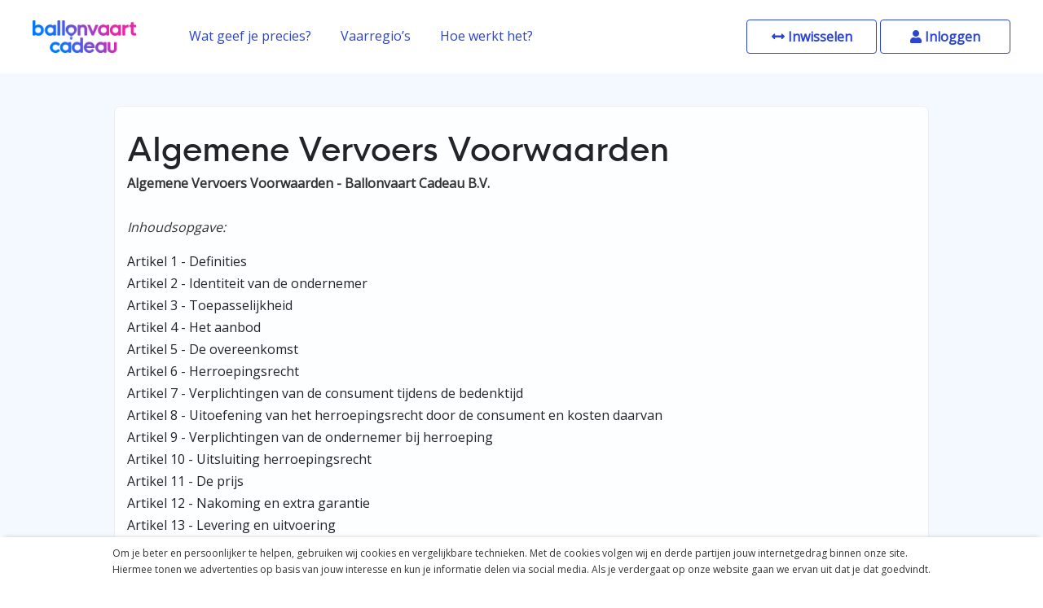

--- FILE ---
content_type: text/html; charset=UTF-8
request_url: https://ballonvaart-cadeau.nl/algemene-vervoers-voorwaarden
body_size: 12887
content:
<!DOCTYPE html>
<html>

<head>
    <meta charset="UTF-8">
    <title>Algemene vervoers voorwaarden - Ballonvaart Cadeau</title>

    <meta name="description" content="Lees de volledige Algemene vervoers voorwaarden van Ballonvaart Cadeau.">

    <meta property="og:title" content="Algemene vervoers voorwaarden - Ballonvaart Cadeau"/>
    <meta property="og:type" content="website"/>
    <meta property="og:url" content="https://www.ballonvaart-cadeau.nl/"/>
    <meta property="og:image" content="https://www.ballonvaart-cadeau.nl/img/fb-og-image.jpg"/>
    <meta property="og:site_name" content="Ballonvaart Cadeau"/>
            <meta property="og:description" content="Algemene vervoers voorwaarden van Ballonvaart Cadeau."/>
    
    <script type="text/javascript">
        var s1 = document.createElement( "link" );
        s1.rel = "stylesheet";
        s1.href = "https://fonts.googleapis.com/css?family=Open+Sans";
        document.head.insertBefore( s1, document.head.childNodes[ document.head.childNodes.length - 1 ].nextSibling );
    </script>
    <link href="/css/styles.css" rel="stylesheet">
    <link href="/css/all.min.css" rel="stylesheet">
    <link href="/css/extra.css?2025121315" rel="stylesheet">

    <link rel="canonical" href="https://www.ballonvaart-cadeau.nl/algemene-vervoers-voorwaarden" />
    <link rel="icon" href="/favicon.ico" type="image/x-icon" />

    <meta name="viewport" content="width=device-width, initial-scale=1.0">
    <meta name="google-site-verification" content="h_y7YOt8hhqV74OspXV5Q1wuWc4n-T641COZuDLK9zg" />
    <script>
        // Define dataLayer and the gtag function.
        window.dataLayer = window.dataLayer || [];
        function gtag(){dataLayer.push(arguments);}

        // Set default consent to 'denied' as a placeholder
        // Determine actual values based on your own requirements
        gtag('consent', 'default', {
            'ad_storage': 'denied',
            'ad_user_data': 'denied',
            'ad_personalization': 'denied',
            'analytics_storage': 'denied',
            'region': ['NL', 'BE', 'DE']
        });

        function consentGrantedAdStorage() {
            gtag('consent', 'update', {
                'ad_user_data': 'granted',
                'ad_personalization': 'granted',
                'ad_storage': 'granted',
                'analytics_storage': 'granted'
            });
        }
    </script>
    <!-- Google Tag Manager -->
    <script>(function(w,d,s,l,i){w[l]=w[l]||[];w[l].push({'gtm.start':
                new Date().getTime(),event:'gtm.js'});var f=d.getElementsByTagName(s)[0],
            j=d.createElement(s),dl=l!='dataLayer'?'&l='+l:'';j.async=true;j.src=
            'https://www.googletagmanager.com/gtm.js?id='+i+dl;f.parentNode.insertBefore(j,f);
        })(window,document,'script','dataLayer','GTM-NRS38BB');</script>
    <!-- End Google Tag Manager -->
</head>
<body class=" " >
<!-- Google Tag Manager (noscript) -->
<noscript><iframe src="https://www.googletagmanager.com/ns.html?id=GTM-NRS38BB"
                  height="0" width="0" style="display:none;visibility:hidden"></iframe></noscript>
<!-- End Google Tag Manager (noscript) -->
    <header class="navigation-bc">
    <nav class="content-center max-1024">

        <a class="navbar-brand" href="/">
            <img src="/img/logo-ballonvaart-cadeau.png" alt="Logo ballonvaart cadeau" title="Logo ballonvaart cadeau" class="logo">
        </a>

        <ul class="navbar-nav-bc mr-auto">
            <li class="nav-item">
                <a class="nav-link sp-link" href="/#wat-geef-je-precies">Wat geef je precies?</a>
            </li>
            <li class="nav-item">
                <a class="nav-link sp-link" href="/#vaarregio">Vaarregio’s</a>
            </li>
            <li class="nav-item">
                <a class="nav-link sp-link" href="/#hoe-werkt-het">Hoe werkt het?</a>
            </li>
        </ul>
                                    <ul class="button-menu">
                                                <li class="nav-item nav-item-button">
                        <a class="nav-link btn btn-secondary" href="/inwisselen">
                            <i class="fa fa-arrows-alt-h"></i>
                            Inwisselen
                        </a>
                    </li>
                    <li class="nav-item nav-item-button">
                        <a class="nav-link btn btn-secondary" href="/inloggen">
                            <i class="fa fa-user"></i>
                            Inloggen
                        </a>
                    </li>
                                    </ul>
                    <a href="#" class="nav-link-hamburger" style="text-align: center;padding-top: 0px;">
                        <em class="fa fa-bars hm" style="font-size: 24px;"></em><br>
                MENU
        </a>
                    <a class="btn btn-large btn-primary has-icon bestel-button" href="/bestellen" type="button">
                Bestel vanaf &euro; 275,-&nbsp;</a>
            <a class="btn btn-large btn-primary has-icon bestel-small-button" href="/bestellen" type="button">
                Vanaf 275,-&nbsp;</a>
        
    </nav>

    <div class="hamburger-menu">
        <ul>
            <li><a href="/#wat-geef-je-precies" class="sp-link">Wat geef je precies?</a></li>
            <li><a href="/#vaarregio" class="sp-link">Vaarregio’s</a>
            <li><a href="/#hoe-werkt-het" class="sp-link">Hoe werkt het?</a>
                            <li class="hamburger-button" style="margin-bottom: 16px;">
                <a class="btn btn-secondary" style="font-size: 16px;" href="/inwisselen">
                    <i class="fa fa-arrows-alt-h"></i>
                    Inwisselen
                </a>
            </li>
            <li class="hamburger-button">
                <a class="btn btn-secondary" style="font-size: 16px;" href="/inloggen">
                    <i class="fa fa-user"></i>
                    Inloggen
                </a>
            </li>
                    </ul>
    </div>

</header>



    <section class="lb-back" id="hoe-werkt-het" style="padding-bottom: 30px;">
        <div class="container border-container" style="padding-top: 25px;">
            <h1>Algemene Vervoers Voorwaarden</h1><p><strong>Algemene Vervoers Voorwaarden - Ballonvaart Cadeau B.V.</strong> <br><br><em>Inhoudsopgave:</em></p><ul><li>Artikel 1 - Definities</li><li>Artikel 2 - Identiteit van de ondernemer</li><li>Artikel 3 - Toepasselijkheid</li><li>Artikel 4 - Het aanbod</li><li>Artikel 5 - De overeenkomst</li><li>Artikel 6 - Herroepingsrecht</li><li>Artikel 7 - Verplichtingen van de consument tijdens de bedenktijd</li><li>Artikel 8 - Uitoefening van het herroepingsrecht door de consument en kosten daarvan</li><li>Artikel 9 - Verplichtingen van de ondernemer bij herroeping</li><li>Artikel 10 - Uitsluiting herroepingsrecht</li><li>Artikel 11 - De prijs</li><li>Artikel 12 - Nakoming en extra garantie</li><li>Artikel 13 - Levering en uitvoering</li><li>Artikel 14 - Duurtransacties: duur, opzegging en verlenging</li><li>Artikel 15 - Betaling</li><li>Artikel 16 - Klachtenregeling</li><li>Artikel 17 - Geschillen</li><li>Artikel 18 - Aanvullende of afwijkende bepalingen <br><br><strong>Artikel 1 - Definities</strong> <br>In deze voorwaarden wordt verstaan onder:</li></ul><ol><li>Aanvullende overeenkomst: een overeenkomst waarbij de consument producten, digitale inhoud en/of diensten verwerft in verband met een overeenkomst op afstand en deze zaken, digitale inhoud en/of diensten door de ondernemer worden geleverd of door een derde partij op basis van een afspraak tussen die derde en de ondernemer;</li><li>Bedenktijd: de termijn waarbinnen de consument gebruik kan maken van zijn herroepingsrecht;</li><li>Consument: de natuurlijke persoon die niet handelt voor doeleinden die verband houden met zijn handels-, bedrijfs-, ambachts- of beroepsactiviteit;</li><li>Dag: kalenderdag;</li><li>Digitale inhoud: gegevens die in digitale vorm geproduceerd en geleverd worden;</li><li>Duurovereenkomst: een overeenkomst die strekt tot de regelmatige levering van zaken, diensten en/of digitale inhoud gedurende een bepaalde periode;</li><li>Duurzame gegevensdrager: elk hulpmiddel - waaronder ook begrepen e-mail - dat de consument of ondernemer in staat stelt om informatie die aan hem persoonlijk is gericht, op te slaan op een manier die toekomstige raadpleging of gebruik gedurende een periode die is afgestemd op het doel waarvoor de informatie is bestemd, en die ongewijzigde reproductie van de opgeslagen informatie mogelijk maakt;</li><li>Herroepingsrecht: de mogelijkheid van de consument om binnen de bedenktijd af te zien van de overeenkomst op afstand;</li><li>Ondernemer: de natuurlijke of rechtspersoon die producten, (toegang tot) digitale inhoud en/of diensten op afstand aan consumenten aanbiedt;</li><li>Overeenkomst op afstand: een overeenkomst die tussen de ondernemer en de consument wordt gesloten in het kader van een georganiseerd systeem voor verkoop op afstand van producten, digitale inhoud en/of diensten, waarbij tot en met het sluiten van de overeenkomst uitsluitend of mede gebruik gemaakt wordt van &eacute;&eacute;n of meer technieken voor communicatie op afstand;</li><li>Modelformulier voor herroeping: het in Bijlage I van deze voorwaarden opgenomen Europese modelformulier voor herroeping. Bijlage I hoeft niet ter beschikking te worden gesteld als de consument ter zake van zijn bestelling geen herroepingsrecht heeft;</li><li>Techniek voor communicatie op afstand: middel dat kan worden gebruikt voor het sluiten van een overeenkomst, zonder dat consument en ondernemer gelijktijdig in dezelfde ruimte hoeven te zijn samengekomen.</li></ol><p><strong>Artikel 2 - Identiteit van de ondernemer</strong> <br>Ballonvaart Cadeau B.V. <br>Geldropseweg 2E 5611 SH Eindhoven <br>Telefoonnummer: 040 2619111 <br>E-mailadres: <a href="mailto:info@ballonvaart-cadeau.nl%20">info@ballonvaart-cadeau.nl&nbsp;</a> <br>KvK-nummer: 76509745 <br><br>Ballonvaart Cadeau opereert conform <a href="https://www.easa.europa.eu/" target="_blank">European Union Aviation safety Agency</a> en staat onder toezicht van de <a href="https://www.ilent.nl/" target="_blank">Inspectie Leefomgeving en Transport</a> van het ministerie van Infrastructuur en Waterstaat. <br>Ballonvaart Cadeau B.V. is aangesloten bij de <a href="https://www.knvvl.nl/ballonvaren/" target="_blank">Koninklijke Nederlandse Vereniging van Luchtvarenden</a>.</p><p><strong>Artikel 3 - Toepasselijkheid</strong></p><ol><li>Deze algemene voorwaarden zijn van toepassing op elk aanbod van de ondernemer en op elke tot stand gekomen overeenkomst op afstand tussen ondernemer en consument.</li><li>Voordat de overeenkomst op afstand wordt gesloten, wordt de tekst van deze algemene voorwaarden aan de consument beschikbaar gesteld. Indien dit redelijkerwijs niet mogelijk is, zal de ondernemer voordat de overeenkomst op afstand wordt gesloten, aangeven op welke wijze de algemene voorwaarden bij de ondernemer zijn in te zien en dat zij op verzoek van de consument zo spoedig mogelijk kosteloos worden toegezonden.</li><li>Indien de overeenkomst op afstand elektronisch wordt gesloten, kan in afwijking van het vorige lid en voordat de overeenkomst op afstand wordt gesloten, de tekst van deze algemene voorwaarden langs elektronische weg aan de consument ter beschikking worden gesteld op zodanige wijze dat deze door de consument op een eenvoudige manier kan worden opgeslagen op een duurzame gegevensdrager. Indien dit redelijkerwijs niet mogelijk is, zal voordat de overeenkomst op afstand wordt gesloten, worden aangegeven waar van de algemene voorwaarden langs elektronische weg kan worden kennisgenomen en dat zij op verzoek van de consument langs elektronische weg of op andere wijze kosteloos zullen worden toegezonden.</li><li>Voor het geval dat naast deze algemene voorwaarden tevens specifieke product- of dienstenvoorwaarden van toepassing zijn, is het tweede en derde lid van overeenkomstige toepassing en kan de consument zich in geval van tegenstrijdige voorwaarden steeds beroepen op de toepasselijke bepaling die voor hem het meest gunstig is.</li></ol><p><strong>Artikel 4 - Het aanbod</strong></p><ol><li>Indien een aanbod een beperkte geldigheidsduur heeft of onder voorwaarden geschiedt, wordt dit nadrukkelijk in het aanbod vermeld.</li><li>Het aanbod bevat een volledige en nauwkeurige omschrijving van de aangeboden producten, digitale inhoud en/of diensten. De beschrijving is voldoende gedetailleerd om een goede beoordeling van het aanbod door de consument mogelijk te maken. Als de ondernemer gebruik maakt van afbeeldingen, zijn deze een waarheidsgetrouwe weergave van de aangeboden producten, diensten en/of digitale inhoud. Kennelijke vergissingen of kennelijke fouten in het aanbod binden de ondernemer niet.</li><li>Elk aanbod bevat zodanige informatie, dat voor de consument duidelijk is wat de rechten en verplichtingen zijn, die aan de aanvaarding van het aanbod zijn verbonden.</li></ol><p><strong>Artikel 5 - De overeenkomst</strong></p><ol><li>De overeenkomst komt, onder voorbehoud van het bepaalde in lid 4, tot stand op het moment van aanvaarding door de consument van het aanbod en het voldoen aan de daarbij gestelde voorwaarden.</li><li>Indien de consument het aanbod langs elektronische weg heeft aanvaard, bevestigt de ondernemer onverwijld langs elektronische weg de ontvangst van de aanvaarding van het aanbod. Zolang de ontvangst van deze aanvaarding niet door de ondernemer is bevestigd, kan de consument de overeenkomst ontbinden.</li><li>Indien de overeenkomst elektronisch tot stand komt, treft de ondernemer passende technische en organisatorische maatregelen ter beveiliging van de elektronische overdracht van data en zorgt hij voor een veilige webomgeving. Indien de consument elektronisch kan betalen, zal de ondernemer daartoe passende veiligheidsmaatregelen in acht nemen.</li><li>De ondernemer kan zich binnen wettelijke kaders - op de hoogte stellen of de consument aan zijn betalingsverplichtingen kan voldoen, alsmede van al die feiten en factoren die van belang zijn voor een verantwoord aangaan van de overeenkomst op afstand. Indien de ondernemer op grond van dit onderzoek goede gronden heeft om de overeenkomst niet aan te gaan, is hij gerechtigd gemotiveerd een bestelling of aanvraag te weigeren of aan de uitvoering bijzondere voorwaarden te verbinden.</li><li>De ondernemer zal uiterlijk bij levering van het product, de dienst of digitale inhoud aan de consument de volgende informatie, schriftelijk of op zodanige wijze dat deze door de consument op een toegankelijke manier kan worden opgeslagen op een duurzame gegevensdrager, meesturen:<ul style="margin-left: 20px;"><li>het bezoekadres van de vestiging van de ondernemer waar de consument met klachten terecht kan;</li><li>de voorwaarden waaronder en de wijze waarop de consument van het herroepingsrecht gebruik kan maken, dan wel een duidelijke melding inzake het uitgesloten zijn van het herroepingsrecht;</li><li>de informatie over garanties en bestaande service na aankoop;</li><li>de prijs met inbegrip van alle belastingen van het product, dienst of digitale inhoud; voor zover van toepassing de kosten van aflevering; en de wijze van betaling, aflevering of uitvoering van de overeenkomst op afstand;</li><li>de vereisten voor opzegging van de overeenkomst indien de overeenkomst een duur heeft van meer dan &eacute;&eacute;n jaar of van onbepaalde duur is;</li><li>indien de consument een herroepingsrecht heeft, het modelformulier voor herroeping.</li></ul></li><li>In geval van een duurtransactie is de bepaling in het vorige lid slechts van toepassing op de eerste levering.</li></ol><p><strong>Artikel 6 - Herroepingsrecht</strong> <br>Bij producten:</p><ol><li>De consument kan een overeenkomst met betrekking tot de aankoop van een product gedurende een bedenktijd van minimaal 14 dagen zonder opgave van redenen ontbinden. De ondernemer mag de consument vragen naar de reden van herroeping, maar deze niet tot opgave van zijn reden(en) verplichten.</li><li>De in lid 1 genoemde bedenktijd gaat in op de dag nadat de consument, of een vooraf door de consument aangewezen derde, die niet de vervoerder is, het product heeft ontvangen, of:<ul style="margin-left: 20px;"><li>als de consument in eenzelfde bestelling meerdere producten heeft besteld: de dag waarop de consument, of een door hem aangewezen derde, het laatste product heeft ontvangen. De ondernemer mag, mits hij de consument hier voorafgaand aan het bestelproces op duidelijke wijze over heeft ge&iuml;nformeerd, een bestelling van meerdere producten met een verschillende levertijd weigeren.</li><li>als de levering van een product bestaat uit verschillende zendingen of onderdelen: de dag waarop de consument, of een door hem aangewezen derde, de laatste zending of het laatste onderdeel heeft ontvangen;</li><li>bij overeenkomsten voor regelmatige levering van producten gedurende een bepaalde periode: de dag waarop de consument, of een door hem aangewezen derde, het eerste product heeft ontvangen.</li></ul></li></ol><p>Bij diensten en digitale inhoud die niet op een materi&euml;le drager is geleverd:</p><ol start="3"><li>De consument kan een dienstenovereenkomst en een overeenkomst voor levering van digitale inhoud die niet op een materi&euml;le drager is geleverd gedurende minimaal 14 dagen zonder opgave van redenen ontbinden. De ondernemer mag de consument vragen naar de reden van herroeping, maar deze niet tot opgave van zijn reden(en) verplichten.</li><li>De in lid 3 genoemde bedenktijd gaat in op de dag die volgt op het sluiten van de overeenkomst.</li><li>Verlengde bedenktijd voor producten, diensten en digitale inhoud die niet op een materi&euml;le drager is geleverd bij niet informeren over herroepingsrecht:</li><li>Indien de ondernemer de consument de wettelijk verplichte informatie over het herroepingsrecht of het modelformulier voor herroeping niet heeft verstrekt, loopt de bedenktijd af twaalf maanden na het einde van de oorspronkelijke, overeenkomstig de vorige leden van dit artikel vastgestelde bedenktijd.</li><li>Indien de ondernemer de in het voorgaande lid bedoelde informatie aan de consument heeft verstrekt binnen twaalf maanden na de ingangsdatum van de oorspronkelijke bedenktijd, verstrijkt de bedenktijd 14 dagen na de dag waarop de consument die informatie heeft ontvangen.</li></ol><p><strong>Artikel 7 - Verplichtingen van de consument tijdens de bedenktijd</strong></p><ol><li>Tijdens de bedenktijd zal de consument zorgvuldig omgaan met het product en de verpakking. Hij zal het product slechts uitpakken of gebruiken in de mate die nodig is om de aard, de kenmerken en de werking van het product vast te stellen. Het uitgangspunt hierbij is dat de consument het product slechts mag hanteren en inspecteren zoals hij dat in een winkel zou mogen doen.</li><li>De consument is alleen aansprakelijk voor waardevermindering van het product die het gevolg is van een manier van omgaan met het product die verder gaat dan toegestaan in lid 1.</li><li>De consument is niet aansprakelijk voor waardevermindering van het product als de ondernemer hem niet voor of bij het sluiten van de overeenkomst alle wettelijk verplichte informatie over het herroepingsrecht heeft verstrekt.</li></ol><p><strong>Artikel 8 - Uitoefening van het herroepingsrecht door de consument en kosten daarvan</strong></p><ol><li>Als de consument gebruik maakt van zijn herroepingsrecht, meldt hij dit binnen de bedenktermijn door middel van het modelformulier voor herroeping of op andere ondubbelzinnige wijze aan de ondernemer.</li><li>Zo snel mogelijk, maar binnen 14 dagen vanaf de dag volgend op de in lid 1 bedoelde melding, zendt de consument het product terug, of overhandigt hij dit aan (een gemachtigde van) de ondernemer. Dit hoeft niet als de ondernemer heeft aangeboden het product zelf af te halen. De consument heeft de terugzendtermijn in elk geval in acht genomen als hij het product terugzendt voordat de bedenktijd is verstreken.</li><li>De consument zendt het product terug met alle geleverde toebehoren, indien redelijkerwijs mogelijk in originele staat en verpakking, en conform de door de ondernemer verstrekte redelijke en duidelijke instructies.</li><li>Het risico en de bewijslast voor de juiste en tijdige uitoefening van het herroepingsrecht ligt bij de consument.</li><li>De consument draagt de rechtstreekse kosten van het terugzenden van het product. Als de ondernemer niet heeft gemeld dat de consument deze kosten moet dragen of als de ondernemer aangeeft de kosten zelf te dragen, hoeft de consument de kosten voor terugzending niet te dragen.</li><li>Indien de consument herroept na eerst uitdrukkelijk te hebben verzocht dat de verrichting van de dienst of de levering van gas, water of elektriciteit die niet gereed voor verkoop zijn gemaakt in een beperkt volume of bepaalde hoeveelheid aanvangt tijdens de bedenktijd, is de consument de ondernemer een bedrag verschuldigd dat evenredig is aan dat gedeelte van de verbintenis dat door de ondernemer is nagekomen op het moment van herroeping, vergeleken met de volledige nakoming van de verbintenis.</li><li>De consument draagt geen kosten voor de uitvoering van diensten of de levering van water, gas of elektriciteit, die niet gereed voor verkoop zijn gemaakt in een beperkt volume of hoeveelheid, of tot levering van stadsverwarming, indien: a.de ondernemer de consument de wettelijk verplichte informatie over het herroepingsrecht, de kostenvergoeding bij herroeping of het modelformulier voor herroeping niet heeft verstrekt, of; b.de consument niet uitdrukkelijk om de aanvang van de uitvoering van de dienst of levering van gas, water, elektriciteit of stadsverwarming tijdens de bedenktijd heeft verzocht.</li><li>De consument draagt geen kosten voor de volledige of gedeeltelijke levering van niet op een materi&euml;le drager geleverde digitale inhoud, indien: a.hij voorafgaand aan de levering ervan niet uitdrukkelijk heeft ingestemd met het beginnen van de nakoming van de overeenkomst voor het einde van de bedenktijd; b.hij niet heeft erkend zijn herroepingsrecht te verliezen bij het verlenen van zijn toestemming; of c.de ondernemer heeft nagelaten deze verklaring van de consument te bevestigen.</li><li>Als de consument gebruik maakt van zijn herroepingsrecht, worden alle aanvullende overeenkomsten van rechtswege ontbonden.</li></ol><p><strong>Artikel 9 - Verplichtingen van de ondernemer bij herroeping</strong></p><ol><li>Als de ondernemer de melding van herroeping door de consument op elektronische wijze mogelijk maakt, stuurt hij na ontvangst van deze melding onverwijld een ontvangstbevestiging.</li><li>De ondernemer vergoedt alle betalingen van de consument, inclusief eventuele leveringskosten door de ondernemer in rekening gebracht voor het geretourneerde product, onverwijld doch binnen 14 dagen volgend op de dag waarop de consument hem de herroeping meldt. Tenzij de ondernemer aanbiedt het product zelf af te halen, mag hij wachten met terugbetalen tot hij het product heeft ontvangen of tot de consument aantoont dat hij het product heeft teruggezonden, naar gelang welk tijdstip eerder valt.</li><li>De ondernemer gebruikt voor terugbetaling hetzelfde betaalmiddel dat de consument heeft gebruikt, tenzij de consument instemt met een andere methode. De terugbetaling is kosteloos voor de consument.</li><li>Als de consument heeft gekozen voor een duurdere methode van levering dan de goedkoopste standaardlevering, hoeft de ondernemer de bijkomende kosten voor de duurdere methode niet terug te betalen.</li></ol><p><strong>Artikel 10 - Uitsluiting herroepingsrecht</strong> <br>De ondernemer kan de navolgende producten en diensten uitsluiten van het herroepingsrecht, maar alleen als de ondernemer dit duidelijk bij het aanbod, althans tijdig voor het sluiten van de overeenkomst, heeft vermeld:</p><ol><li>Producten of diensten waarvan de prijs gebonden is aan schommelingen op de financi&euml;le markt waarop de ondernemer geen invloed heeft en die zich binnen de herroepingstermijn kunnen voordoen;</li><li>Overeenkomsten die gesloten zijn tijdens een openbare veiling. Onder een openbare veiling wordt verstaan een verkoopmethode waarbij producten, digitale inhoud en/of diensten door de ondernemer worden aangeboden aan de consument die persoonlijk aanwezig is of de mogelijkheid krijgt persoonlijk aanwezig te zijn op de veiling, onder leiding van een veilingmeester, en waarbij de succesvolle bieder verplicht is de producten, digitale inhoud en/of diensten af te nemen;</li><li>Dienstenovereenkomsten, na volledige uitvoering van de dienst, maar alleen als: a.de uitvoering is begonnen met uitdrukkelijke voorafgaande instemming van de consument; en b.de consument heeft verklaard dat hij zijn herroepingsrecht verliest zodra de ondernemer de overeenkomst volledig heeft uitgevoerd;</li><li>Pakketreizen als bedoeld in artikel 7:500 BW en overeenkomsten van personenvervoer;</li><li>Dienstenovereenkomsten voor terbeschikkingstelling van accommodatie, als in de overeenkomst een bepaalde datum of periode van uitvoering is voorzien en anders dan voor woondoeleinden, goederenvervoer, autoverhuurdiensten en catering;</li><li>Overeenkomsten met betrekking tot vrijetijdsbesteding, als in de overeenkomst een bepaalde datum of periode van uitvoering daarvan is voorzien;</li><li>Volgens specificaties van de consument vervaardigde producten, die niet geprefabriceerd zijn en die worden vervaardigd op basis van een individuele keuze of beslissing van de consument, of die duidelijk voor een specifieke persoon bestemd zijn;</li><li>Producten die snel bederven of een beperkte houdbaarheid hebben;</li><li>Verzegelde producten die om redenen van gezondheidsbescherming of hygi&euml;ne niet geschikt zijn om te worden teruggezonden en waarvan de verzegeling na levering is verbroken;</li><li>Producten die na levering door hun aard onherroepelijk vermengd zijn met andere producten;</li><li>Alcoholische dranken waarvan de prijs is overeengekomen bij het sluiten van de overeenkomst, maar waarvan de levering slechts kan plaatsvinden na 30 dagen, en waarvan de werkelijke waarde afhankelijk is van schommelingen van de markt waarop de ondernemer geen invloed heeft;</li><li>Verzegelde audio-, video-opnamen en computerprogrammatuur, waarvan de verzegeling na levering is verbroken;</li><li>Kranten, tijdschriften of magazines, met uitzondering van abonnementen hierop;</li><li>De levering van digitale inhoud anders dan op een materi&euml;le drager, maar alleen als:<ul style="margin-left: 20px;"><li>de uitvoering is begonnen met uitdrukkelijke voorafgaande instemming van de consument; en</li><li>de consument heeft verklaard dat hij hiermee zijn herroepingsrecht verliest.</li></ul></li></ol><p><strong>Artikel 11 - De prijs</strong></p><ol><li>Gedurende de in het aanbod vermelde geldigheidsduur worden de prijzen van de aangeboden producten en/of diensten niet verhoogd, behoudens prijswijzigingen als gevolg van veranderingen in btw-tarieven.</li><li>In afwijking van het vorige lid kan de ondernemer producten of diensten waarvan de prijzen gebonden zijn aan schommelingen op de financi&euml;le markt en waar de ondernemer geen invloed op heeft, met variabele prijzen aanbieden. Deze gebondenheid aan schommelingen en het feit dat eventueel vermelde prijzen richtprijzen zijn, worden bij het aanbod vermeld.</li><li>Prijsverhogingen binnen 3 maanden na de totstandkoming van de overeenkomst zijn alleen toegestaan indien zij het gevolg zijn van wettelijke regelingen of bepalingen.</li><li>Prijsverhogingen vanaf 3 maanden na de totstandkoming van de overeenkomst zijn alleen toegestaan indien de ondernemer dit bedongen heeft en:<ul style="margin-left: 20px;"><li>deze het gevolg zijn van wettelijke regelingen of bepalingen; of</li><li>de consument de bevoegdheid heeft de overeenkomst op te zeggen met ingang van de dag waarop de prijsverhoging ingaat.</li></ul></li><li>De in het aanbod van producten of diensten genoemde prijzen zijn inclusief btw.</li></ol><p><strong>Artikel 12 - Nakoming overeenkomst en extra garantie&nbsp;</strong></p><ol><li>De ondernemer staat er voor in dat de producten en/of diensten voldoen aan de overeenkomst, de in het aanbod vermelde specificaties, aan de redelijke eisen van deugdelijkheid en/of bruikbaarheid en de op de datum van de totstandkoming van de overeenkomst bestaande wettelijke bepalingen en/of overheidsvoorschriften. Indien overeengekomen staat de ondernemer er tevens voor in dat het product geschikt is voor ander dan normaal gebruik.</li><li>Een door de ondernemer, diens toeleverancier, fabrikant of importeur verstrekte extra garantie beperkt nimmer de wettelijke rechten en vorderingen die de consument op grond van de overeenkomst tegenover de ondernemer kan doen gelden indien de ondernemer is tekortgeschoten in de nakoming van zijn deel van de overeenkomst.</li><li>Onder extra garantie wordt verstaan iedere verbintenis van de ondernemer, diens toeleverancier, importeur of producent waarin deze aan de consument bepaalde rechten of vorderingen toekent die verder gaan dan waartoe deze wettelijk verplicht is in geval hij is tekortgeschoten in de nakoming van zijn deel van de overeenkomst.</li></ol><p><strong>Artikel 13 - Levering en uitvoering</strong></p><ol><li>De ondernemer zal de grootst mogelijke zorgvuldigheid in acht nemen bij het in ontvangst nemen en bij de uitvoering van bestellingen van producten en bij de beoordeling van aanvragen tot verlening van diensten.</li><li>Als plaats van levering geldt het adres dat de consument aan de ondernemer kenbaar heeft gemaakt.</li><li>Met inachtneming van hetgeen hierover in artikel 4 van deze algemene voorwaarden is vermeld, zal de ondernemer geaccepteerde bestellingen met bekwame spoed doch uiterlijk binnen 30 dagen uitvoeren, tenzij een andere leveringstermijn is overeengekomen. Indien de bezorging vertraging ondervindt, of indien een bestelling niet dan wel slechts gedeeltelijk kan worden uitgevoerd, ontvangt de consument hiervan uiterlijk 30 dagen nadat hij de bestelling geplaatst heeft bericht. De consument heeft in dat geval het recht om de overeenkomst zonder kosten te ontbinden en recht op eventuele schadevergoeding.</li><li>Na ontbinding conform het vorige lid zal de ondernemer het bedrag dat de consument betaald heeft onverwijld terugbetalen.</li><li>Het risico van beschadiging en/of vermissing van producten berust bij de ondernemer tot het moment van bezorging aan de consument of een vooraf aangewezen en aan de ondernemer bekend gemaakte vertegenwoordiger, tenzij uitdrukkelijk anders is overeengekomen.</li></ol><p><strong>Artikel 14 - Duurtransacties: duur, opzegging en verlenging</strong> <br>Opzegging:</p><ol><li>De consument kan een overeenkomst die voor onbepaalde tijd is aangegaan en die strekt tot het geregeld afleveren van producten (elektriciteit daaronder begrepen) of diensten, te allen tijde opzeggen met inachtneming van daartoe overeengekomen opzeggingsregels en een opzegtermijn van ten hoogste &eacute;&eacute;n maand.</li><li>De consument kan een overeenkomst die voor bepaalde tijd is aangegaan en die strekt tot het geregeld afleveren van producten (elektriciteit daaronder begrepen) of diensten, te allen tijde tegen het einde van de bepaalde duur opzeggen met inachtneming van daartoe overeengekomen opzeggingsregels en een opzegtermijn van ten hoogste &eacute;&eacute;n maand.</li><li>De consument kan de in de vorige leden genoemde overeenkomsten:<ul style="margin-left: 20px;"><li>te allen tijde opzeggen en niet beperkt worden tot opzegging op een bepaald tijdstip of in een bepaalde periode;</li><li>tenminste opzeggen op dezelfde wijze als zij door hem zijn aangegaan;</li><li>altijd opzeggen met dezelfde opzegtermijn als de ondernemer voor zichzelf heeft bedongen.</li></ul></li><li>Verlenging:</li><li>Een overeenkomst die voor bepaalde tijd is aangegaan en die strekt tot het geregeld afleveren van producten (elektriciteit daaronder begrepen) of diensten, mag niet stilzwijgend worden verlengd of vernieuwd voor een bepaalde duur.</li><li>In afwijking van het vorige lid mag een overeenkomst die voor bepaalde tijd is aangegaan en die strekt tot het geregeld afleveren van dag- nieuws- en weekbladen en tijdschriften stilzwijgend worden verlengd voor een bepaalde duur van maximaal drie maanden, als de consument deze verlengde overeenkomst tegen het einde van de verlenging kan opzeggen met een opzegtermijn van ten hoogste &eacute;&eacute;n maand.</li><li>Een overeenkomst die voor bepaalde tijd is aangegaan en die strekt tot het geregeld afleveren van producten of diensten, mag alleen stilzwijgend voor onbepaalde duur worden verlengd als de consument te allen tijde mag opzeggen met een opzegtermijn van ten hoogste &eacute;&eacute;n maand. De opzegtermijn is ten hoogste drie maanden in geval de overeenkomst strekt tot het geregeld, maar minder dan eenmaal per maand, afleveren van dag-, nieuws- en weekbladen en tijdschriften.</li><li>Een overeenkomst met beperkte duur tot het geregeld ter kennismaking afleveren van dag-, nieuws- en weekbladen en tijdschriften (proef- of kennismakingsabonnement) wordt niet stilzwijgend voortgezet en eindigt automatisch na afloop van de proef- of kennismakingsperiode.</li><li>Als een overeenkomst een duur van meer dan een jaar heeft, mag de consument na een jaar de overeenkomst te allen tijde met een opzegtermijn van ten hoogste &eacute;&eacute;n maand opzeggen, tenzij de redelijkheid en billijkheid zich tegen opzegging v&oacute;&oacute;r het einde van de overeengekomen duur verzetten.</li></ol><p><strong>Artikel 15 - Betaling</strong></p><ol><li>Voor zover niet anders is bepaald in de overeenkomst of aanvullende voorwaarden, dienen de door de consument verschuldigde bedragen te worden voldaan binnen 14 dagen na het ingaan van de bedenktermijn, of bij het ontbreken van een bedenktermijn binnen 14 dagen na het sluiten van de overeenkomst. In geval van een overeenkomst tot het verlenen van een dienst, vangt deze termijn aan op de dag nadat de consument de bevestiging van de overeenkomst heeft ontvangen.</li><li>Bij de verkoop van producten aan consumenten mag de consument in algemene voorwaarden nimmer verplicht worden tot vooruitbetaling van meer dan 50%. Wanneer vooruitbetaling is bedongen, kan de consument geen enkel recht doen gelden aangaande de uitvoering van de desbetreffende bestelling of dienst(en), alvorens de bedongen vooruitbetaling heeft plaatsgevonden.</li><li>De consument heeft de plicht om onjuistheden in verstrekte of vermelde betaalgegevens onverwijld aan de ondernemer te melden.</li><li>Indien de consument niet tijdig aan zijn betalingsverplichting(en) voldoet, is deze, nadat hij door de ondernemer is gewezen op de te late betaling en de ondernemer de consument een termijn van 14 dagen heeft gegund om alsnog aan zijn betalingsverplichtingen te voldoen, na het uitblijven van betaling binnen deze 14-dagen-termijn, over het nog verschuldigde bedrag de wettelijke rente verschuldigd en is de ondernemer gerechtigd de door hem gemaakte buitengerechtelijke incassokosten in rekening te brengen. Deze incassokosten bedragen maximaal: 15% over openstaande bedragen tot &euro; 2.500,=; 10% over de daaropvolgende &euro; 2.500,= en 5% over de volgende &euro; 5.000,= met een minimum van &euro; 40,=. De ondernemer kan ten voordele van de consument afwijken van genoemde bedragen en percentages.</li></ol><p><strong>Artikel 16 - Klachtenregeling</strong></p><ol><li>De ondernemer beschikt over een voldoende bekend gemaakte klachtenprocedure en behandelt de klacht overeenkomstig deze klachtenprocedure.</li><li>Klachten over de uitvoering van de overeenkomst moeten binnen bekwame tijd nadat de consument de gebreken heeft geconstateerd, volledig en duidelijk omschreven worden ingediend bij de ondernemer.</li><li>Bij de ondernemer ingediende klachten worden binnen een termijn van 14 dagen gerekend vanaf de datum van ontvangst beantwoord. Als een klacht een voorzienbaar langere verwerkingstijd vraagt, wordt door de ondernemer binnen de termijn van 14 dagen geantwoord met een bericht van ontvangst en een indicatie wanneer de consument een meer uitvoerig antwoord kan verwachten.</li><li>De consument dient de ondernemer in ieder geval 4 weken de tijd te geven om de klacht in onderling overleg op te lossen. Na deze termijn ontstaat een geschil dat vatbaar is voor de geschillenregeling.</li></ol><p><strong>Artikel 17 - Geschillen</strong></p><ol><li>Op overeenkomsten tussen de ondernemer en de consument waarop deze algemene voorwaarden betrekking hebben, is uitsluitend Nederlands recht van toepassing.</li></ol><p><strong>Artikel 18 - Aanvullende of afwijkende bepalingen</strong> <br>Aanvullende dan wel van deze algemene voorwaarden afwijkende bepalingen mogen niet ten nadele van de consument zijn en dienen schriftelijk te worden vastgelegd dan wel op zodanige wijze dat deze door de consument op een toegankelijke manier kunnen worden opgeslagen op een duurzame gegevensdrager.</p>
        </div>
    </section>


    <footer class="page-footer">
    <div class="max-1024 content-center">
        <div class="footer-section">
            <p>
                <span>Betaal veilig en makkelijk met</span>
                <img class="lazy" data-src="/img/ideal.svg" alt="iDeal" title="iDeal" style="margin-right: 10px;" width="40" height="40">
                <img class="lazy" data-src="/img/mastercard.svg" alt="Master Card" title="Master Card" style="margin-right: 10px;" width="40" height="40">
                <img class="lazy" data-src="/img/visa-2.svg" alt="Visa" title="Visa">
            </p>
        </div>
        <div class="footer-section">
            <p>
                <span>Wij werken samen met</span>
                <img class="lazy" data-src="/img/postnl.svg" alt="Post NL" title="Post NL" style="margin-right: 10px;" width="40" height="40">
                <img class="lazy" data-src="/img/allianz.svg" alt="Allianz" title="Allianz" width="156" height="40">
            </p>
        </div>
        <div class="footer-links">
            <a href="/contact" title="Contact">Contact</a>
            <a href="/algemene-voorwaarden" title="Algemene voorwaarden">Algemene voorwaarden</a>
            <a href="/privacy" title="Privacy">Privacy</a>
            <p class="footer-copyright">&copy; 2025 ballonvaart-cadeau.nl</p>
        </div>
    </div>
</footer>

<div class="cookie-message cookie-message-hide">
    <p>
        Om je beter en persoonlijker te helpen, gebruiken wij cookies en vergelijkbare technieken. Met de cookies volgen
        wij en derde partijen jouw internetgedrag binnen onze site. Hiermee tonen we advertenties op basis van jouw
        interesse en kun je informatie delen via social media. Als je verdergaat op onze website gaan we ervan uit dat
        je dat goedvindt.
    </p>
</div>

    
<script type="text/javascript" src="/js/main.js?dt=202512131513"></script>
<script type="text/javascript" src="/js/jquery.js?dt=202512131513"></script>
<script type="text/javascript" src="/js/plugins.js?dt=202512131513"></script>
<script type="text/javascript" src="/js/parsley.js?dt=202512131513"></script>
<script type="text/javascript" src="/js/pw-check.js?dt=202512131513"></script>
<script type="text/javascript" src="/js/general.js?dt=202512131513"></script>
<script type="text/javascript" src="/js/inwisselen.js?dt=202512131513"></script>
<script type="text/javascript" src="/js/shop.js?dt=202512131513"></script>

    <script>
       var loadMaps = false;
    </script>
</body>

</html>


--- FILE ---
content_type: text/css
request_url: https://ballonvaart-cadeau.nl/css/extra.css?2025121315
body_size: 6777
content:
.gift-contents a:after {
    font-family: 'Font Awesome 5 Pro';
    content: '\f107';
    padding-left: 2px;
}
section.order-now {
    background-image: linear-gradient(to right, #61b4dd , #8ed2f1);
}
.btn-primary {
    font-weight: 500;
}

.btn-primary em {
    position: absolute;
    right: 10px;
    top: 26%;
    font-size: 22px;
    color: #8a8231;
}

.gift-contents a.active:after {
    font-family: 'Font Awesome 5 Pro';
    content: '\f106';
    padding-left: 2px;
}

body {
    overflow-x: hidden;
    overflow-y: scroll !important;
    height: 100%;
    width: 100%;
}

.gift-contents {
    cursor: pointer;
}

.max-1024 {
    max-width: 1200px;
    position: relative;
}

.content-center {
    margin: auto;
}

.usp-list {
    max-width: 1200px;
    margin-left: auto;
    margin-right: auto;
    margin-top: 60px;
}

.big-suprise img {
    margin-right: 0px;
    width: 48%;
}

.big-suprise .big-suprise__content {
    margin-left: 0px;
    width: 50%;
}


.order-now:not(.order-now-regular) .order-now-content {
    background: none;
}

.page-wrapper {
    border: 0px;
}

.skew-overlay {
    width: 200%;
}

.border-top-r {
    border-top-left-radius: 0.4em;
    border-top-right-radius: 0.4em;
}

.border-bottom-r {
    border-bottom-left-radius: 0.4em;
    border-bottom-right-radius: 0.4em;
}

.skew-overlay-reversed {
    width: 200%;
    height: 40px;
}


@font-face {
    font-family: 'FabfeltScript';
    src: url('/webfonts/FabfeltScript-Bold.woff2') format('woff2'),
    url('/webfonts/FabfeltScript-Bold.woff') format('woff');
    font-weight: bold;
    font-style: normal;
}

.invoice-address, .not-matching, .to-weak, .reset-complete, .login-error, .no-current-password,
#complete-plan-account {
    display: none;
}

.custom-radio-large {
    cursor: pointer;
}

#processing, .valid-code, #show-more-flights, #payment-needed {
    display: none;
}

.valid-field {
    position: absolute;
    right: 10px;
    top: 47px;
    color: #90ee90;
    display: none;
}

.valid-field-box {
    float: right;
    margin-top: -26px;
    margin-right: 10px;
    color: #90ee90;
    display: none;
}

#selected-customer,
#selected-product,
#selected-message,
#flight-selected {
    display: none;
    font-weight: normal;
}

#accordion .card-body button.is-selected {
    display: none;
}

#selected-customer .custom-radio-large,
#selected-product .custom-radio-large,
#selected-message .custom-radio-large {
    cursor: default;
}

#accordion #selected-product div.custom-radio-large,
#accordion #selected-message div.custom-radio-large,
#accordion #selected-customer div.custom-radio-large {
    font-family: 'Open Sans';
    font-weight: normal;
}

#accordion .card-body .selected-content {
    color: #aaa;
}

a.edit-link {
    display: none;
    font-size: 12px;
    float: right;
    margin-top: 12px;
}

#sticky-bar {
    display: none;
    z-index: 1;
    position: absolute;
    top: 0px;
    left: 0px;
}

#bijboeken, #code-value, #selected-code, #extra-product {
    display: none;
}

[type=reset], [type=submit], button, html [type=button] {
    -webkit-appearance: none;
}

#genderError, #termsError {
    color: #bd0404;;
    font-size: 80%;
    display: none;
    margin-left: 4px;
}

.invalid-code {
    color: #bd0404;;
    font-size: 80%;
}

.show_pw {
    position: absolute;
    top: 46px;
    left: 90%;
    cursor: pointer;
    z-index: 2;
}

.account-block {
    max-width: 90%;
    margin-top: 10px;
}

.account-left {
    float: left;
    width: 30%;
    border-right: 1px solid #eee;
    padding: 35px 25px;
}

.account-left h1 {
    font-family: hk_novamedium, sans-serif;
    font-size: 26px;
    border-bottom: 1px solid #eee;
    padding-bottom: 24px;
}

.account-left h2,
.account-content h2 {
    font-family: 'Open Sans', sans-serif;
    font-size: 16px;
    font-weight: bold;
    text-align: left;
    margin-bottom: 20px;
    margin-left: 0px;
    padding-top: 4px;
}

.account-content h3 {
    font-size: 16px;
    text-align: left;
    margin-bottom: 10px;
}

.account-content form {
    padding: 24px;
    border: 1px solid #eee;
    border-radius: 12px;
}

.account-left ul {
    margin-bottom: 12px;
    margin-left: 24px;
}

.account-left ul li a {
    font-family: 'Open Sans', sans-serif;
    font-weight: 100;
}

.account-left ul li a.active {
    font-weight: bold;
}

.account-content {
    float: left;
    width: 70%;
    padding: 35px 25px;
}

.account-content ul {
    padding-left: 20px;
}

.account-content ul li {
    list-style: disc;
}

.small-form-group {
    margin-bottom: 0px;
}

.bc-table {
    width: 100%;
}

.bc-table thead tr {
}

.bc-table thead tr th {
    background-color: #fff;
    color: #7e7f7f;
    padding: 3px;
    border-top: 1px solid #eee;
    border-bottom: 1px solid #eee;
    padding-left: 10px;
    font-size: 12px;
    text-transform: uppercase;
    letter-spacing: .6px;
    padding: 12px 12px 12px 12px;
}

.bc-table thead tr th:first-child {
    border-left: 1px solid #eee;
}

.bc-table thead tr th:last-child {
    border-right: 1px solid #eee;
}

.bc-table tbody tr td.padding-left {
    padding-left: 10px;
}

.bc-table thead tr th.right,
.bc-table tbody tr td.right {
    text-align: right;
}

.bc-table {
    border-collapse: separate;
    border-spacing: 0;
}

.bc-table td {
    border: solid 1px #eee;
    border-style: none none none none;
    padding: 12px 12px 12px 12px;
    font-size: 14px;
    font-weight: normal;
}

.bc-table tr:first-child th:first-child {
    border-top-left-radius: 10px;
}

.bc-table tr:first-child th:first-child {
    border-left: 1px solid #eee;
}

.bc-table tr td:first-child {
    border-left: 1px solid #eee;
}

.bc-table tr td:last-child {
    border-right: 1px solid #eee;
}

.bc-table tr:last-child td {
    border-bottom: 1px solid #eee;
}

.bc-table tr:first-child th:last-child {
    border-top-right-radius: 10px;
}

.bc-table tr:last-child td:first-child {
    border-bottom-left-radius: 10px;
}

.bc-table tr:last-child td:last-child {
    border-bottom-right-radius: 10px;
}


.bc-flight tr:first-child th:first-child {
    border-top-left-radius: 10px;
}

.bc-flight tr:first-child th:first-child {
    border-left: 1px solid #cecece;
}

.bc-flight tr td:first-child {
    border-left: 1px solid #eee;
}

.bc-flight tr td:last-child {
    border-right: 1px solid #eee;
}

.bc-flight tr:last-child td {
    border-bottom: 1px solid #eee;
}

.bc-flight tr:first-child th:last-child {
    border-top-right-radius: 10px;
}

.bc-flight tr:last-child td:first-child {
    border-bottom-left-radius: 10px;
}

.bc-flight tr:last-child td:last-child {
    border-bottom-right-radius: 10px;
}


.bc-table tr:nth-child(even) {
    background-color: #F2F8FE;
}

.small-input {
    width: 80%;
    margin-right: 0px;
}

.date-day {
    float: left;
    width: 20%;
}

.date-month {
    float: left;
    margin-left: 5px;
    width: 50%;
}

.date-year {
    float: left;
    margin-left: 5px;
    width: 27%;
}

.bd-error {
    display: none;
    font-size: 80%;
    color: #bd0404;
}

#error-message-info {
    font-size: 80%;
    color: #bd0404;
}

.gk-container {
    max-width: 330px;
    height: 240px;
    vertical-align: middle;
    border-style: none;
    margin: auto;
    display: block;
}

.funnel .list-usp {
    max-width: 390px;
    margin: auto;
    display: block;
}

.gk-card {
    width: 330px;
    height: 221px;
    background-size: cover;
    background-repeat: no-repeat;
    -webkit-transform: rotate(-3deg);
    transform: rotate(-3deg);
    box-shadow: 0 1px 24px 0 rgba(13, 11, 72, .21), 2px 2px 0 0 #eceaea;
    margin-top: 30px;
    margin-bottom: 30px;
}

#article {
    font-size: 16px;
    font-weight: bold;
    color: #fff;
    max-width: 220px;
    padding-left: 22px;
    padding-top: 30px;
    line-height: 20px;
}

#article-txt {
    font-family: 'FabfeltScript';
    font-size: 10px;
    line-height: 11px;
    color: #ff0068;
    padding-top: 22px;
    padding-left: 24px;
    width: 200px;
    -webkit-transform: rotate(-11deg);
    transform: rotate(-11deg);
}

.item-selector {
    cursor: pointer;
}

label.set-not {
    font-size: 12px;
    color: #000;
    cursor: pointer;
}

.bc-table tr td label.set-not {
    font-size: 14px;
}

.account-button {
    background-color: #2339B9;
    color: #fff;
    padding: 6px;
    border-radius: 4px;
}

.account-button:hover {
    color: #fff;
    text-decoration: underline;
}

#map {
    height: 700px;
}

div.marker-bc {
    position: absolute;
}

div.marker-bc span.label {
    font-weight: bold;
    text-transform: uppercase;
    display: block;
    padding: 5px;
    background: #7a2584;
    color: #fff;
    font-weight: bold;
    position: absolute;
    top: 10px;
    left: 20px;
    padding-left: 30px;
    border-radius: 3px;
    font-family: "Roboto-Bold", sans-serif, verdana;
}

div.marker-bc span.marker-icon {
    display: block;
    width: 47px;
    height: 64px;
    background: url("/img/marker.png") no-repeat;
    position: absolute;
}

div.marker-bc span.marker-icon-small {
    display: block;
    width: 23px;
    height: 31px;
    background: url("/img/marker.png") no-repeat;
    background-size: cover;
    position: absolute;
}

.whats-in-the-box {
    padding: 60px 0px 0px 0px;
    background-image: linear-gradient(0deg,rgba(243,249,254,0) 0,rgba(243,249,254,.9) 33%,#f3f9fe);
}

.map-locations {
    padding: 60px 0px 20px 0px;
}

.info-faq {
    padding-bottom: 20px;
    margin: 60px auto;
}

.usp-list .list-usp li em {
    display: block;
    margin: 0 auto 15px;
    color: #ff0068;
    font-size: 35px;
}

header.navigation-bc {
    z-index: 2;
    position: relative;
    padding: 20px;
    width: 100%;
    background-color: #fff;
}

header.navigation-bc-sticky {
    position: fixed;
    top: 0px;
    left: 0px;
    width: 100%;
    background-color: #fff;
    -webkit-box-shadow: 0 4px 12px 0 #7c7c7c;
    -moz-box-shadow: 0 4px 12px 0 #7c7c7c;
    box-shadow: 0 4px 12px 0 #7c7c7c;
}

ul.navbar-nav-bc {
    display: flex;
    flex-direction: column;
    padding-left: 0;
    margin-bottom: 0;
    list-style: none;
    display: inline-block;
    width: auto;
}

ul.navbar-nav-bc li.nav-item {
    display: inline-block;
    margin-right: 0px;
}

a.bestel-button {
    display: none;
}

ul.button-menu {
    float: right;
    display: inline-block;
}

ul.button-menu li {
    display: inline-block;
    font-size: 16px;

}

header.navigation-bc-sticky ul.button-menu {
    display: none;
}

header.navigation-bc-sticky a.bestel-button {
    display: inline-block;
    float: right;
}

ul.button-menu li a.btn-secondary {
    font-size: 16px;
    min-width: 0px;
}

ul.button-menu li a.btn-secondary {
    padding: 8px 24px 8px 24px;
}

.nav-item-button {
    padding: 0px;
    padding-top: 4px;
    width: 160px;
}

.nav-link-hamburger {
    float: right;
    display: none;
    padding-top: 12px;
    margin-left: 12px;
}

.hamburger-menu {
    position: absolute;
    right: 10px;
    z-index: 100;
    background-color: #fff;
    border-bottom-left-radius: 10px;
    border-bottom-right-radius: 10px;
    min-width: 240px;
    max-width: 600px;
    min-height: 100px;
    -moz-box-shadow: 0 0 8px #ccc;
    -webkit-box-shadow: 0 0 8px #ccc;
    box-shadow: 0 0 8px #ccc;
    padding: 12px;
    text-align: center;
}

.nav-item:nth-of-type(4) {
    margin-left: 10px;
}

.hamburger-menu {
    display: none;
}

.navbar-brand .logo {
    max-width: 127px;
}

@media only screen and (max-width: 360px) {
    .navbar-brand .logo {
        max-width: 80px;
    }
}

.bestel-small-button {
    display: none;
}

@media only screen and (max-width: 1280px) {
    ul.button-menu li a.btn-secondary {
        padding-left: 12px;
        padding-right: 12px;
    }

    .hamburger-menu ul li {
        /*display: none; */
    }

    .hamburger-menu ul li.hamburger-button {
        display: block;
        margin-top: 16px;
    }

    .hamburger-menu ul li.hamburger-button .btn-secondary {
        font-size: 14px;
        margin-bottom: 8px;
    }
}

@media only screen and (max-width: 1024px) {
    .whats-in-the-box {
        padding: 10px;
        background-image: linear-gradient(0deg,rgba(243,249,254,0) 0,rgba(243,249,254,.9) 33%,#f3f9fe);
    }

    ul.button-menu {
        display: none;
    }

    header.navigation-bc-sticky ul.navbar-nav-bc {
        display: none;
    }

    header.navigation-bc-sticky .nav-link-hamburger {
        /*display: none;*/
    }

    .nav-link-hamburger {
        display: inline-block;
    }
}

@media only screen and (max-width: 768px) {

    header.navigation-bc-sticky a.bestel-button {
        font-size: 14px;
    }

    header.navigation-bc-sticky a.btn.has-icon {
        padding-right: 10px;
        margin-top: 4px;
    }

    .skew-overlay-reversed {
        height: 40px;
    }

    .usp-list {
        margin-top: 100px;
    }

    ul.navbar-nav-bc {
        display: none;
    }

    header.navigation-bc-sticky .nav-link-hamburger {
        /*display: none; */
    }

    .hamburger-menu ul li {
        display: block;
    }

    .whats-in-the-box {
        background-image: linear-gradient(0deg,rgba(243,249,254,0) 0,rgba(243,249,254,.9) 33%,#f3f9fe);
    }

}


@media only screen and (max-width: 400px) {
    header.navigation-bc-sticky a.bestel-button {
        display: none;
    }

    header.navigation-bc-sticky .bestel-small-button {
        display: inline-block;
        float: right;
        font-size: 14px;
    }
    .whats-in-the-box {
        background-image: linear-gradient(0deg,rgba(243,249,254,0) 0,rgba(243,249,254,.9) 33%,#f3f9fe);
    }
}

.footer-section {
    margin: auto;
    display: inline-block;
    width: 45%;
    height: 60px;
}

.footer-section p {
    display: inline-block;
    margin-top: 23px;
}

.footer-section p img {
    width: auto;
    height: 40px;
}

.footer-section p span {
    display: inline-block;
}

.footer-links {
    margin-top: 40px;
}

.footer-links p {
    font-family: 'Open Sans', sans-serif;
    display: inline-block;
    font-weight: normal;
}

.home-large {
    display: block;
}

.home-small {
    display: none;
}

.border-container {
    background-color: #fdfeff;
    border: 1px solid #eee;
    border-radius: 8px;
}

@media only screen and (max-width: 900px) {
    .footer-section {
        margin: auto;
        display: inline-block;
        width: 90%;
    }

    .footer-section p span {
        display: block;
        width: 100%;
    }

    .center-modal-view .contact-form {
        width: 100%;
    }

    .center-modal-view .contact-faq {
        width: 100%;
        padding-left: 0px;
    }

    .center-modal-view .contact-form {
        border-right: 0px;
        padding-right: 0px;
    }

    .service-block {
        border-radius: 0px;
    }

    .footer-links p {
        display: block;
    }

}

@media only screen and (max-width: 768px) {
    .page-footer .footer-links a {
        display: block;
    }
}

#heading-paymentdetails {
    /*border-top: 1px solid rgba(0, 0, 0, .125); */
}

.card {
    border: 0px;
}

.card-header {
    border: 0px;
}

.card-top-border {
    border-top: 1px solid rgba(0, 0, 0, .125);
}

.card-bottom-border {
    border-bottom: 1px solid rgba(0, 0, 0, .125);
}

#accordion div.show div.card-body {
    background-color: #f2f8fe !important;
}

.custom-control-label::after,
.custom-control-label::before {
    top: 20px;
    left: 12px;
}

input.gender-male,
input.gender-female {
    position: absolute;
    top: 0px;
    left: 0px;
    width: 24px;
    height: 24px;
    z-index: 0;
}

.label-male::before, .label-female::before,
.label-male::after, .label-female::after {
    top: 6px;
    left: 0px;
}

.label-ideal::before, .label-ideal::after {
    top: 22px;
    left: 16px;
}

label.gender-label {
    display: block;
    width: 100%;
}

.gender {
    display: inline-block;
}

.form-check-label {
    padding-left: 4px;
}

.form-check-input {
    margin-top: 4px;
    height: 20px;
    width: 20px;
}

#funnel {
    /* margin: auto; */
}


.funnel {
    background-image: url("/img/bg-balls-large.png");
}

.funnel .no-nav h1 {
    background-position: center;
    background-image: url("/img/logo_ballonvaart_cadeau.png");
    width: 300px;
    height: 94px;
    background-size: cover;
}

.payment-populair {
    float: right;
    color: #36BD04;
}

.payment-icon {
    height: 24px;
}

#purchase em {
    padding-top: 4px;
}

.funnel-intro {
    margin: auto;
    width: 40%;
}

@media only screen and (max-width: 900px) {
    .d-flex {
        display: block !important;
    }

    .funnel-intro {
        margin: auto;
        width: 60%;
    }
}

@media only screen and (max-width: 800px) {
    .border-container {
        border-radius: 0px;
    }

    .big-suprise img {
        margin-right: 0px;
        width: 98%;
    }

    .big-suprise .big-suprise__content {
        margin-left: 0px;
        width: 100%;
    }

}


body.account-page {
    background-color: #f1f7fe;
}

body.account-page .navbar-nav-bc {
    display: none;
}

.account-section {
    display: block !important;
    margin: auto;
    margin-top: 40px;
    margin-bottom: 20px;
    max-width: 1200px;
}

.account-service {
    display: block !important;
    margin: auto;
    height: auto;
    padding: 0px;
}

.account-login {
    padding: 35px 25px;
}

.account-login h1 {
    text-align: center;
}

.form-center {
    text-align: center;
}

.account-info {
    width: 100%;
    display: inline-block;
}

.account-menu {
    display: none;
}

.menu-a, .menu-b, .menu-c {
    display: block;
}

div.veiligheid h2 {
    font-size: 18px;
}

div.veiligheid h3 {
    font-size: 16px;
    margin-top: 12px;
    margin-bottom: 8px;
}

.desktop {
    display: inline-block;
}

.mobile {
    display: none;
}

a span.desktop:hover {
    text-decoration: underline;
}


@media only screen and (max-width: 960px) {
    a span:hover {
        text-decoration: underline;
    }

    .service-block {
        width: 100%;
        padding-right: 10px;
        padding-left: 10px;
    }

    .account-menu {
        float: right;
        display: block;
        color: #2b44d2;

    }

    .menu-a, .menu-b, .menu-c {
        display: none;
    }

    .account-block {
        max-width: 100%;
        width: 100%;
    }

    .info-faq {
        width: 100%;
    }

    .desktop {
        display: none;
    }

    .mobile {
        display: inline-block;
    }
}


@media only screen and (max-width: 800px) {
    .service-block {
        border: 0px;
        border-radius: 0px;
    }

    div.account-left h1 {
        padding-left: 4px;
        padding-top: 12px;
    }

    div.account-content h2 {
        padding-left: 4px;
    }

    div.account-content h3 {
        padding-left: 4px;
    }

    div.account-left {
        width: 100%;
        margin: 0px;
        padding: 0px;
        padding-bottom: 0px;
        padding-right: 12px;
        border: 0px;
    }

    div.account-content {
        width: 100%;
        margin: 0px;
        padding: 0px;
        border: 0px;
    }

    .account-content form {
        border-radius: 0px;
    }

    .bc-table tr:first-child th:first-child,
    .bc-table tr:first-child th:last-child,
    .bc-table tr:last-child td:first-child,
    .bc-table tr:last-child td:last-child {
        border-radius: 0px;
    }

    .bc-table tr td:first-child {
        border-left: 0px;
    }

    .bc-table tr td:last-child {
        border-right: 0px;
    }

    div.account-content p {
        padding-left: 4px;
    }
}

img.thank-you {
    width: 100%;
}

@media only screen and (min-width: 786px) {
    .order-now:not(.order-now-regular) img {
        position: relative;
        top: 10px
    }

    .funnel section {
        /* margin: auto; */
    }
}

@media only screen and (max-width: 786px) {
    #funnel {
        margin: auto;
        max-width: 520px;
        margin-bottom: 40px;
    }
}

@media only screen and (max-width: 540px) {
    #funnel {
        margin: auto;
        max-width: 520px;
        margin-bottom: 40px;
        margin-left: 12px;
        margin-right: 12px;
    }

}

@media only screen and (min-width: 1200px) {
    .order-now:not(.order-now-regular) img {
        position: relative;
        top: -100px
    }
}

@media only screen and (min-width: 1400px) {
    .order-now:not(.order-now-regular) img {
        position: relative;
        top: -100px
    }
}

@media only screen and (max-width: 786px) {
    .payment-populair {
        font-size: 12px;
        margin-top: 4px;
    }

    .home-large {
        display: none;
    }

    .home-small {
        display: block;
    }

    img.thank-you {
        max-width: 90%;
    }

    .funnel-intro {
        width: 90%;
    }
}

@media only screen and (max-width: 414px) {
    .big-suprise .big-suprise__content {
        padding-top: 2px;
        padding-bottom: 0px;
    }

    div#accordion div.card-body {
        padding: 0px;
        font-size: 14px;
        background-color: #fff !important;
    }

    div#accordion div.show div.card-body {
        /*background-color: #fff !important;*/
        margin-bottom: 12px;
        padding-top: 12px;
        padding-bottom: 12px;
        padding-left: 8px;
        padding-right: 8px
    }

    .info-faq button.btn i {
        padding-top: 8px;
        font-size: 12px;
    }

    section.order-now .content-center {
        display: flex;
        flex-direction: column-reverse;
        background-color: transparent;
    }

    .whats-in-the-box {
        background-image: linear-gradient(0deg,rgba(243,249,254,0) 0,rgba(243,249,254,.9) 33%,#f3f9fe);
        margin-top: 12px;
    }

    .whats-in-the-box h2.large {
        font-size: 28px;
    }

    .whats-in-the-box p.large {
        text-align: left;
        font-size: 16px;
    }

    .gift-contents {
        width: 100%;
    }
    .gift-contents {
        padding-left: 60px;
    }
    .gift-contents .fa-wine-glass {
        padding-left: 4px;
    }
    .gift-contents a,
    .gift-contents p,
    .gift-contents h3 {
        font-size: 14px;
    }
    .gift-contents i {
        font-size: 24px;
        padding-top: 2px;
    }
    #wat-geef-je-precies {
        margin-top: 0px;
        background: linear-gradient(0deg, white,#f0f7fe 100%);
    }

    .mobile-larger-width {
        width: 50%
    }

    .mobile-smaller-width {
        width: 25%
    }

    span.mobile-small {
        font-size: 12px;
    }

    .btn-primary, .btn-secondary {
        font-size: 14px;
    }
    .btn-primary em {
        top: 26%;
        font-size: 16px;
    }

    .skew-overlay {
        display: none;
    }

    .usp-list {
        margin-top: 24px;
        margin-bottom: 0px;
        border-bottom: 0px;
        border-bottom: 1px solid #eaeaea;;
    }

    .usp-list .list-usp {
        display: flex;
        flex-direction: column;
    }

    .usp-list .list-usp li {
        text-align: left;
        padding-left: 22px;
        display: flex;
        flex-direction: row;
        margin-bottom: 22px;
    }

    .usp-list .list-usp li i {
        display: inline-block;
        margin: 0px;
        margin-right: 22px;
        padding-top: 4px;
    }

    .order-now .order-now-content {
        padding: 10px;
        padding-top: 22px;
        padding-bottom: 0px;
    }

    .order-now .order-now-content h2 {
        font-size: 24px;
        line-height: 26px;
        margin-bottom: 4px;
    }
    .order-now-wrapper .order-now-wrapper {
        padding-bottom: 24px;
    }
    .order-now-regular {
        padding-bottom: 32px;
    }
    .order-now-regular .order-now-content h2 {
        font-size: 28px;
        line-height: 34px;
    }
    .order-now-regular .order-now-content p {
        margin-bottom: 12px;
    }
    .order-now-regular .order-now-content .order-now-price {
        margin-bottom: 0px;
    }
    .order-now-regular .order-now-content .btn-large {
        font-size: 22px;
        font-weight: bold;
    }

    .order-now-regular .order-now-content .btn-large em {
        font-size: 22px;
        padding-top: 2px;
    }


}

@media only screen and (max-width: 320px) {
    #products .card-body {
        padding: 2px;
    }
}

.number-circle {
    padding-top: 6px;
    padding-left: 5px;
    padding-right: 5px;
}


.winkelmand-circle {
    position: absolute;
    background-color: #FF0068;
    color: #fff;
    border-radius: 50%;
    width: 26px;
    height: 26px;
    display: block;
    z-index: 10;
    padding-left: 8px;
    padding-top: 0px;
    top: 26px;
    right: 80px;
}

.winkelmand {
    font-size: 24px;
    color: #2B44D2;
    position: absolute;
    z-index: 5;
    right: 100px;
    top: 36px;
}

.order-now:not(.order-now-regular) .order-now-content {
    padding-right: 0px;
}

.order-now:not(.order-now-regular) .order-now-content h2 {
    max-width: 100%;
    width: 100%;
    padding-right: 50px;
    text-align: right;
}

.order-now .order-now-price {
    font-weight: bold;
    text-align: right;
    margin-right: 50px;
}

.order-now .order-center {
    text-align: center;
    margin: 0px;
}

@media only screen and (max-width: 786px) {
    .order-now:not(.order-now-regular) .order-now-content h2 {
        text-align: center;
        padding-right: 0px;
    }

    .order-now .order-now-price {
        font-weight: bold;
        text-align: center;
        margin-right: 0px;
    }
}


#redeem {
    margin: auto;
}

.faq_title {
    white-space: normal;
}

.info-bx {
    display: none;
    background-color: #fff;
    border-radius: 3px;
    padding: 4px;
    white-space: pre;
    margin-left: 22px;
    border: 1px solid #b137be;
    font-size: 14px;
}

.home-order {
    top: -4px;
    margin-left: 12px;
}

.cookie-message {
    position: fixed;
    bottom: 0px;
    background-color: #fff;
    box-shadow: 0 -5px 5px -5px #cecece;
    width: 100%;
}

.lb-back {
    background-color: #f3f9fe;
    padding-top: 40px;
}

.cookie-message-hide {
    visibility: hidden;
}

.cookie-message-hidden {
    visibility: hidden;
    opacity: 0;
    transition: visibility 0s 0.8s, opacity 0.8s linear;
}

.cookie-message p {
    margin: auto;
    max-width: 1024px;
    font-size: 12px;
    padding: 10px;
}

.center-content {
    text-align: center;
}

@media (min-width: 1200px) {
    .container {
        max-width: 1000px;
    }
}

ol li {
    list-style: decimal;
}

ol li ul li {
    list-style: lower-alpha;
}

.border-radius-bottom {
    border-bottom-right-radius: 0.25em;
    border-bottom-left-radius: 0.25em;
}

.pay-normal {
    display: none;
}

.pay-upgrade {
    display: none;
}

.basket-link {
    float: right;
    display: inline-block;
    position: relative;
    top: -25px;
}

body.service-page {
    background-color: #f3f9fe;
}

.order-now h1 {
    font-family: hk_novamedium, sans-serif;
    font-size: 32px;
    line-height: 36px;
    color: #fff;
    font-weight: 400;
}

.form-group {
    position: relative;
}


div.slope {
    position: relative;
    width: 100%;
    height: 24px;
    top: -23px;
    overflow: hidden;
    clip-path: polygon(1px 24px, 100% 24px, 100% 0px, 100% 0px);
    -webkit-clip-path: polygon(1px 24px, 100% 24px, 100% 0px, 100% 0px);
    background: #fff;
}
.p-fixed {
    margin-top: 60px;
}
@media only screen and (max-width: 768px) {
    .p-fixed {
        margin-top: 90px;
    }
}
.btn-100 {
    width: 100%;
}
@media only screen and (max-width: 420px) {
    #accordion .card-body .giftcode-wrapper {
        padding: 12px;
    }
}


--- FILE ---
content_type: application/javascript
request_url: https://ballonvaart-cadeau.nl/js/general.js?dt=202512131513
body_size: 3667
content:
function apiCall(location, params, callback) {
    $.ajax({
        type: "POST",
        url: location,
        data: JSON.stringify(params),
        contentType: "application/json; charset=utf-8",
        dataType: "json",
        success: callback,
        failure: function (errMsg) {
        }
    });
};

var map;

function initMap() {
    map = new google.maps.Map(document.getElementById('map'), {
        center: {lat: 52.100556, lng: 5.645833},
        zoom: 8,
        disableDefaultUI: true,
        zoomControl: true,
        panControl: false,
        mapTypeControl: false,
        scaleControl: false,
        streetViewControl: false,
        scrollwheel: false,
        gestureHandling: 'cooperative',
        mapTypeId: google.maps.MapTypeId.ROADMAP
    });

    for (var i = 0; i < locations.length; i++) {
        var item = locations[i];
        var latLon_ = new google.maps.LatLng(item.lat, item.lon);
        var m = new google.maps.OverlayView();
        m.latlng = latLon_;
        m.args = {
            name: item.name,
            marker_id: 'marker_' + i
        };
        m.draw = function () {
            var self = this;
            var div = this.div;
            if (!div) {
                div = this.div = document.createElement('div');
                var infobx = '<span class="info-bx"><strong>' + self.args.name + '</strong><br>Vanaf 250 p.p.<br>';
                infobx = infobx + '<a href="/bestellen">Bestel nu</a></span>';
                var html = '<span class="marker-icon-small" title="' + self.args.name + '">' + infobx + '</span>';
                div.innerHTML = html;
                div.className = 'marker-bc search-marker';
                var panes = this.getPanes();
                panes.overlayImage.appendChild(div);

                if (typeof (self.args.marker_id) !== 'undefined') {
                    div.dataset.marker_id = self.args.marker_id;
                    div.dataset.name = self.args.name;
                }
            }

            var point = this.getProjection().fromLatLngToDivPixel(this.latlng);
            if (point) {
                div.style.left = (point.x - 28) + 'px';
                div.style.top = (point.y - 20) + 'px';
            }
        };

        m.setMap(map);
    }

}

var hambugerIsVisible = false;
var didScroll = false;

$(function () {


    $('.sp-link').click(function (e) {
        if ($('body').hasClass('is-home-page')) {
            e.preventDefault();
        }
        let id = $(this).attr('href');
        id = id.substr(1);
        let m = 80;
        if (id == '#hoe-werkt-het') {
            m = 110;
        }
        if (id == '#vaarregio') {
            m = 100;
        }
        $('html, body').animate({scrollTop: $(id).offset().top - m}, 700);
        return false;
    });


    $('.account-menu').click(function () {
        if (!$('.account-menu').hasClass('open')) {
            $('.account-menu').addClass('open');
            $('.menu-a').css('display', 'block');
            $('.menu-b').css('display', 'block');
            $('.menu-c').css('display', 'block');
            $("#fa-menu-icon").removeClass('fa-chevron-down');
            $("#fa-menu-icon").addClass('fa-chevron-up');
        } else {
            $('.account-menu').removeClass('open');
            $('.menu-a').css('display', 'none');
            $('.menu-b').css('display', 'none');
            $('.menu-c').css('display', 'none');
            $("#fa-menu-icon").removeClass('fa-chevron-up');
            $("#fa-menu-icon").addClass('fa-chevron-down');
        }

    });

    var didLoadMap = false;

    $(window).scroll(function () {
        $('.cookie-message').addClass('cookie-message-hidden')
        var c = Cookies.get('bcc');
        if (c != '1') {
            Cookies.set('bcc', '1', {expires: 365});
        }
        if ($('body').hasClass('service-page')) {
        } else {
            if ($(window).scrollTop() >0) {
                $('.navigation-bc').addClass('navigation-bc-sticky');
                $('.order-now').addClass('p-fixed');
                if (!didLoadMap) {
                    var script = document.createElement('script');
                    script.type = 'text/javascript';
                    script.src = 'https://maps.googleapis.com/maps/api/js?key=AIzaSyCEqTOR-szJNQRNKoHTqAV4TQkippevwGU&callback=initMap';
                    document.body.appendChild(script);
                }
                didLoadMap = true;
            } else {
                $('.order-now').removeClass('p-fixed');
                $('.navigation-bc').removeClass('navigation-bc-sticky');
            }
            if ($(window).scrollLeft() > 0) {
                $(window).scrollLeft(0);
            }
        }
        if (hambugerIsVisible) {
            if (hambugerIsVisible) {
                hambugerIsVisible = false;
                $('.hamburger-menu').css('display', 'none');
            } else {
                hambugerIsVisible = true;
                $('.hamburger-menu').css('display', 'block');
            }
        }
    });


    if ($('.payment-done').length > 0) {
        var c = Cookies.get('bcc_u');
        if (c > 0) {
            $('.pay-normal').hide();
            $('.pay-upgrade').show();
        } else {
            $('.pay-normal').show();
            $('.pay-upgrade').hide();
        }
    }

    $('#payment-invoice').submit(function (e) {
        goAhead = true;
        if (!$('#payment_ideal').is(':checked') && !$('#payment_cc').is(':checked')) {
            goAhead = false;
            $('#payment-invoice').find('.error-message').show();
        }
        if (goAhead) {
            return true;
        }
        return false;
    });

    $('#complete-payment').click(function (e) {
        e.preventDefault();
        var uuid = $('#heading-paymentdetails').data('uuid');
        var goAhead = true;


        if (!$('#payment_ideal').is(':checked') && !$('#payment_cc').is(':checked')) {
            goAhead = false;
            $('#payment').find('.error-message').show();
        }
        if (goAhead) {
            var method = 'ideal';
            var bank = '';
            if ($('#payment_cc').is(':checked')) {
                method = 'creditcard';
            }
            apiCall('/api/payment', {uuid: uuid, method: method, bank: bank}, function (data) {
                document.location.href = data.data.forward;
            });
        }
    });

    $('#password-set-activate').submit(function(e) {
        e.preventDefault();
        $('.not-matching').hide();
        $('.to-weak').hide();
        if ($('#password').val() != $("#password_again").val()) {
            $('.not-matching').show();
            return false;
        }

        if ($('#password-set').data('score') < 40) {
            $('.to-weak').show();
            return false;
        }
        apiCall('/api/set-activate-password', {
            token: $('#password-set-activate').data('token'),
            password: $('#password').val(),
            password_again: $('#password_again').val()
        }, function (data) {
            if (data.data.success==false) {
                $('.not-valid').show();
            } else {
                $('.intro').hide();
                $('#password-set-activate').hide();
                $('.reset-complete').show();
            }
        });
        return false;
    });

    $('#password-reset').submit(function (e) {
        apiCall('/api/reset-password', {email: $('#email').val()}, function (data) {
            $('.intro').hide();
            $('#password-reset').hide();
            $('.reset-complete').show();
        });
        return false;
    });

    if ($('#password-set').length > 0) {
        $('#password').password({minimumLength: 8, showText: false});
        $('#password').on('password.score', function (e, score) {
            $('#password-set').data('score', score);
        });
    }

    $('.gift-contents').click(function (e) {
        if ($(this).find('.col-label').hasClass('active')) {
            $(this).find('.col-label').html('Lees meer');
            $(this).find('.col-label').removeClass('active');
        } else {
            $(this).find('.col-label').addClass('active');
            $(this).find('.col-label').html('Lees minder');
        }
    });

    $('body').on('click', '.marker-icon-small', function () {
        $('.info-bx').css('display', 'none');
        $(this).find('.info-bx').css('display', 'inline-block');
    });

    $('.show_pw').click(function (e) {
        var itemId = '#' + $(this).data('field');
        if ($(itemId).attr('type') == 'password') {
            $(this).removeClass('fa-eye');
            $(this).addClass('fa-eye-slash');
            $(itemId).attr('type', 'text')
        } else {
            $(this).addClass('fa-eye');
            $(this).removeClass('fa-eye-slash');
            $(itemId).attr('type', 'password')
        }
    });

    $('#password-set').submit(function (e) {
        e.preventDefault();
        $('.not-matching').hide();
        $('.to-weak').hide();
        if ($('#password').val() != $("#password_again").val()) {
            $('.not-matching').show();
            return false;
        }

        if ($('#password-set').data('score') < 40) {
            $('.to-weak').show();
            return false;
        }
        apiCall('/api/set-password', {
            token: $('#password-set').data('token'),
            password: $('#password').val(),
            password_again: $('#password_again').val()
        }, function (data) {
            $('.intro').hide();
            $('#password-set').hide();
            $('.reset-complete').show();
        });
        return false;
    });

    $('#login-form').submit(function (e) {
        $('.login-error').hide();
        apiCall('/api/login', {
            email: $('#email').val(),
            password: $('#password').val(),
        }, function (data) {
            if (data.data.success) {
                document.location.href = '/account';
            } else {
                $('.login-error').show();
            }
        });
        return false;
    });

    if ($('#ticket-details').length > 0) {
        $('#ticket-details').submit(function (e) {
            var error = 0;
            error += hasError($('#first_name'), error, true);
            error += hasError($('#last_name'), error, true);
            error += hasError($('#email'), error, true);
            error += hasError($('#phone'), error, true);
            error += hasError($('#city'), error, true);
            $('.bd-error').hide();
            if ($("#day").val() == '1' && $("#month").val() == '1' && $("#year").val() == '1910') {
                error++;
                $('.bd-error').show();
            }
            $('#termsError').hide();
            if ($('#termsconditions').is(':checked') == false) {
                error++;
                $('#termsError').show();
            }
            if (error == 0) {
                return true;
            }
            return false;
        });
    }

    if ($('#current_password').length > 0) {
        $('#new_password').password({minimumLength: 8, showText: false});
        $('#new_password').on('password.score', function (e, score) {
            $('#new_password').data('score', score);
        });


        $('#new_password_again').password({minimumLength: 8, showText: false});
        $('#new_password_again').on('password.score', function (e, score) {
            $('#new_password_again').data('score', score);
        });

        $('#store-new-password').submit(function (e) {
            $('.to-weak').hide();
            if ($('#current_password').val() == '') {
                $('.no-current-password').show();
                return false;
            }

            if ($('#new_password').data('score') < 40) {
                $('.to-weak').show();
                return false;
            }

            if ($('#new_password').val() != $('#new_password_again').val()) {
                $('.not-matching').show();
                return false;
            }

            return true;
        })
    }

    $('.item-selector').click(function (e) {
        var inp = $(this).parent().find('input');
        if ($(inp).attr('checked') == 'checked') {
            $(inp).attr('checked', false);
        } else {
            $(inp).attr('checked', true);
        }
    });

    $('#complete-plan-account').click(function () {

    });

    $('.notificatie-email').change(function (e) {
        apiCall('/api/notificaties', {
            type: 'email',
            value: $(this).is(':checked'),
            ticket: $(this).val()
        }, function (data) {
            console.log(data);
        });
    });

    $('.notificatie-phone').change(function (e) {
        apiCall('/api/notificaties', {
            type: 'phone',
            value: $(this).is(':checked'),
            ticket: $(this).val()
        }, function (data) {
            console.log(data);
        });
    });

    $('.nav-link').click(function (e) {
        $('.navigation-bc').addClass('navigation-bc-sticky');
    });

    $('.nav-link-hamburger').click(function (e) {
        if (hambugerIsVisible) {
            hambugerIsVisible = false;
            $('em.hm').removeClass('fa-times');
            $('em.hm').addClass('fa-bars');
            $('.hamburger-menu').css('display', 'none');
        } else {
            $('em.hm').removeClass('fa-bars');
            $('em.hm').addClass('fa-times');
            hambugerIsVisible = true;
            var r = $(window).width() - $('.nav-link-hamburger').position().left - $('.nav-link-hamburger').width() - 10;
            $('.hamburger-menu').css('display', 'block');
            $('.hamburger-menu').css('right',r + 'px')
        }
        return false;
    });

    var c = Cookies.get('bcc');
    if (c != '1') {
        $('.cookie-message').removeClass('cookie-message-hide');
    }

    $.each($('img.lazy'), function (index, item) {
        $(item).attr('src', $(item).data('src'));
    });

    $('.gift-contents').click(function (e) {

//        return false;
    });

});


--- FILE ---
content_type: image/svg+xml
request_url: https://ballonvaart-cadeau.nl/img/ideal.svg
body_size: 2990
content:
<?xml version="1.0" encoding="iso-8859-1"?>
<!-- Generator: Adobe Illustrator 19.0.0, SVG Export Plug-In . SVG Version: 6.00 Build 0)  -->
<svg version="1.1" id="Capa_1" xmlns="http://www.w3.org/2000/svg" xmlns:xlink="http://www.w3.org/1999/xlink" x="0px" y="0px"
	 viewBox="0 0 496.8 496.8" style="enable-background:new 0 0 496.8 496.8;" xml:space="preserve">
<rect x="56" y="272.4" style="fill:#494949;" width="80" height="136"/>
<polyline points="136,272.4 136,408.4 56,408.4 "/>
<circle style="fill:#494949;" cx="96" cy="210" r="44.8"/>
<path d="M127.2,178c17.6,17.6,17.6,46.4,0,64s-46.4,17.6-64,0"/>
<path d="M288,32.4H0v432h288l0,0c56-0.8,110.4-16,145.6-46.4c42.4-36,63.2-93.6,63.2-170.4c0-36.8-6.4-69.6-17.6-97.6
	c-10.4-27.2-25.6-49.6-45.6-68C397.6,50.8,344,33.2,288,32.4L288,32.4z M280,64.4c55.2,0,101.6,13.6,133.6,41.6
	c36,32,54.4,77.6,54.4,141.6c-0.8,126.4-62.4,184.8-188,184.8c-9.6,0-224,0-248,0c0-24,0-344,0-368C56,64.4,269.6,64.4,280,64.4z"/>
<g>
	<path style="fill:#CC1B69;" d="M330.4,216.4c12,0,2.4,0,14.4,0c-1.6,0-4.8-13.6-7.2-20C335.2,202.8,331.2,216.4,330.4,216.4z"/>
	<path style="fill:#CC1B69;" d="M188.8,238c2.4-0.8,4-2.4,5.6-3.2c1.6-1.6,2.4-4,3.2-6.4c0.8-3.2,1.6-8,1.6-13.6s-0.8-9.6-1.6-12.8
		c-0.8-2.4-2.4-4.8-4-6.4c-1.6-1.6-4-1.6-6.4-2.4c-1.6,0-4.8,0-12,0c0,0,0,0-8,0v48c8,0,12,0,12,0C184,240.4,187.2,238,188.8,238z"
		/>
</g>
<path style="fill:#F42588;" d="M384,256.4v-80h24c0,0,0,48,0,56c0,0,25.6,0,32.8,0c-7.2-112-92.8-136-172.8-136H168v80h13.6
	c6.4,0,11.2-0.8,15.2,0.8c4.8,1.6,8.8,3.2,12,7.2c3.2,3.2,5.6,7.2,8,12.8c1.6,4.8,2.4,11.2,2.4,18.4c0,6.4-0.8,12-2.4,16.8
	c-1.6,5.6-4.8,10.4-8.8,14.4c-3.2,2.4-6.4,6.4-11.2,8c-3.2,0.8-8,3.2-14.4,3.2H168v152h100c84,0,172.8-24,173.6-152H384V256.4z
	 M296,256.4h-64v-80h56v16c0,0-32,0-40,0v8c8,0,40,0,40,0v24c0,0-32,0-40,0c0,0,0,8,0,16c8,0,48,0,48,0V256.4z M357.6,256.4
	c0,0-5.6-16-6.4-16c-2.4,0-24.8,0-27.2,0c-0.8,0-6.4,16-6.4,16h-20.8l31.2-80h19.2l32,80H357.6z"/>
<path style="fill:#CC1B69;" d="M168,176.4h13.6c6.4,0,11.2-0.8,15.2,0.8c4.8,1.6,8.8,3.2,12,7.2c3.2,3.2,5.6,7.2,8,12.8
	c1.6,4.8,2.4,11.2,2.4,18.4c0,6.4-0.8,12-2.4,16.8c-1.6,5.6-4.8,10.4-8.8,14.4c-3.2,2.4-6.4,6.4-11.2,8c-3.2,0.8-8,3.2-14.4,3.2H168
	v152h100c84,0,172.8-24,173.6-152H384v-81.6h24c0,0,0,48,0,56c0,0,25.6,0,32.8,0c-7.2-112-94.4-133.6-174.4-133.6 M288,256.4h-56
	v-80h56v16c0,0-32,0-40,0v16c5.6,0-1.6,0,40,0v16c0,0-32,0-40,0c0,0,0,8,0,16c8,0,40,0,40,0V256.4z M357.6,256.4c0,0-5.6-16-6.4-16
	c-2.4,0-24.8,0-27.2,0c-0.8,0-6.4,16-6.4,16h-20.8l31.2-80h19.2l32,80H357.6z"/>
<g>
	<path style="fill:#B50662;" d="M408,176.4c0,0,0,48,0,56c28,0,19.2,0,32.8,0c-2.4-32-8-52.8-20.8-72l-16.8,16H408z"/>
	<path style="fill:#B50662;" d="M384,191.6l-22.4,24.8l16.8,40h-20.8c0,0-5.6-16-6.4-16s-4.8,0-9.6,0L168,406.8v1.6h100
		c84,0,172.8-24,173.6-152H384V191.6z"/>
</g>
<path style="fill:#494949;" d="M0,32.4v432l32-32c0-28.8,0-344,0-368c24,0,237.6,0,248,0c39.2,0,72.8,7.2,101.6,20L404.8,62
	C372,42.8,328,33.2,288,32.4l0,0H0z"/>
<g>
</g>
<g>
</g>
<g>
</g>
<g>
</g>
<g>
</g>
<g>
</g>
<g>
</g>
<g>
</g>
<g>
</g>
<g>
</g>
<g>
</g>
<g>
</g>
<g>
</g>
<g>
</g>
<g>
</g>
</svg>


--- FILE ---
content_type: application/javascript
request_url: https://ballonvaart-cadeau.nl/js/inwisselen.js?dt=202512131513
body_size: 3864
content:
function isInwisselen() {
    if ($('#redeem').length > 0) {
        return true;
    }
    return false;
}

var redeem = {
    code: '',
    valid: false,
    amount: 0
};

function controlInwissel(stepToGo) {
    switch (stepToGo) {
        case 'code':
            $('#selected-code').hide();
            $('#code').show();
            $('#extra').hide();
            break;
        case 'extra':
            if (redeem.valid) {
                $('#selected-extra').addClass('card-bottom-border');
                $('#selected-code').parent().find('.edit-link').css('display', 'inline');
                $('#selected-code').show();
                $('#code').hide();
                $('#extra-product').hide();
                $('#extra').addClass('show');
                $('#extra').show();
            }
            break;
        case 'flights':
            if (redeem.valid) {
                $('#headingThree').addClass('card-bottom-border');
                $('#selected-extra').parent().find('.edit-link').css('display', 'inline');
                $('#code').hide();
                $('#extra').removeClass('show');
                $('#extra').hide();
                $('#extra-product').show();
                $('#flight-selected').hide();
                $("#flights").addClass('show');
                $("#flights").show();
            }
            break;
        case 'customerdetails':
            break;
    }
}

function buildFlights(data, isNew) {
    var html = '';
    $.each(data, function (index, item) {
        html += '<li><h3>' + $('#location option:selected').text() + '</h3>';
        html += '<span>' + item.datum + '</span>';
        if (item.code != selectedFlight) {
            html += '<button type="button" class="btn btn-primary btn-next select-flight" ';
            html += 'data-item="' + $('#location option:selected').text() + ', ' + item.datum + '"';
            html += 'data-id="' + item.code + '"';
            html += 'data-location="' + $('#location option:selected').val() + '"';
            html += '>Kies</button>';
        } else {
            html += '<button type="button" class="btn btn-primary btn-next select-flight is-selected" ';
            html += 'data-item="' + $('#location option:selected').text() + ', ' + item.datum + '"';
            html += 'data-id="' + item.code + '"';
            html += 'data-location="' + $('#location').val() + '"';
            html += '>Kies</button>';
        }
        html += '</li>';
    });
    if (isNew) {
        $('#flight-list').html(html);
    } else {
        var currentHtml = $('#flight-list').html();
        $('#flight-list').html(currentHtml + html);
    }

}

var nextPage = 0;
var persons = 0;
var extraPersons = 0;
var totalPersons = 0;
var selectedFlight = 0;
var selectedLocation = 0;
var lastFlightResponse = null;

function completePlanAction(method, bank) {
    var gender = 'Dhr.';
    if ($("#female").is(':checked')) {
        gender = 'Mevr.';
    }
    var customer = {
        gender: gender,
        first_name: $('#first_name').val(),
        middle_name: $('#middle_name').val(),
        last_name: $('#last_name').val(),
        email: $('#email').val(),
        phone: $('#phone').val(),
        zipcode: $('#zipcode').val(),
        number: $('#number').val(),
        number_addon: $('#number_addon').val(),
        street: $('#street').val(),
        city: $('#city').val(),
        country: $('#country').val(),
    }

    var data = {
        customer: customer,
        redeem: redeem.code,
        flight: selectedFlight,
        location: selectedLocation,
        amount: totalPersons,
        method: method,
        bank: bank
    }

    apiCall('/api/redeem/flight', data, function (data) {
            if (data.data.result == false) {
                alert('Er is een fout opgetreden')
            } else {
                let redirect = data.data.redirect;
                if (redirect.indexOf('adyen')>0) {
                    Cookies.set('bcc_u', '1', {expires: 1});
                } else {
                    Cookies.set('bcc_u', '0', {expires: 1});
                }
                document.location.href = data.data.redirect;
            }
        },
        function (error) {
            console.log(error);
        }
    );
}


function validateCardCustomerDetails(shouldAddClass) {
    var error = 0;
    error += hasError($('#first_name'), error, shouldAddClass);
    error += hasError($('#last_name'), error, shouldAddClass);
    error += hasError($('#email'), error, shouldAddClass);
    error += hasError($('#phone'), error, shouldAddClass);
    error += hasError($('#zipcode'), error, shouldAddClass);
    error += hasError($('#number'), error, shouldAddClass);
    error += hasError($('#street'), error, shouldAddClass);
    error += hasError($('#city'), error, shouldAddClass);
    $('#termsError').hide();
    if ($('#termsconditions').is(':checked') == false) {
        $('#termsError').show();
        error++;
    }
    $('#genderError').hide();
    if ($('#male').is(':checked') == false && $('#female').is(':checked') == false) {
        error++;
        $('#genderError').show();
    }

    if (error === 0) {
        var addressHtml = 'Dhr. ';
        if ($("#female").is(':checked')) {
            var addressHtml = 'Mevr. ';
        }
        addressHtml += $('#first_name').val() + ' ' + $('#middle_name').val() + ' ' + $('#last_name').val() + '<br>';

        addressHtml += $('#street').val() + ' ' + $('#number').val() + ' ' + $('#number_addon').val() + '<br>';

        addressHtml += $('#zipcode').val() + ' ' + $('#city').val() + ', ' + $('#country').val() + '<br>';

        addressHtml += '<br>' + $('#email').val();
        addressHtml += '<br>' + $('#phone').val();

        $('#selected-customer').find('div').html(addressHtml);
    }
    return error;
}

$(function () {

    $('#show-more-flights').click(function () {
        var location = $('#location').val();
        totalPersons = redeem.amount + extraPersons;
        apiCall('/api/flights?page=' + nextPage, {location: location, persons: totalPersons},
            function (data) {
                lastFlightResponse = data;
                nextPage = data.data.next;
                if (nextPage > 0) {
                    $('#show-more-flights').show();
                } else {
                    $('#show-more-flights').hide();
                }
                buildFlights(data.data.flights, false);
            },
            function (error) {
            }
        );
    });

    $('#location').change(function () {
        var location = $('#location').val();
        if ($('#check-flight').length > 0) {
            totalPersons = $('#persons').val();
        } else {
            totalPersons = redeem.amount + extraPersons;
        }

        apiCall('/api/flights', {location: location, persons: totalPersons},
            function (data) {
                lastFlightResponse = data;
                nextPage = data.data.next;
                if (nextPage > 0) {
                    $('#show-more-flights').show();
                } else {
                    $('#show-more-flights').hide();
                }
                buildFlights(data.data.flights, true);
            },
            function (error) {
            }
        );
    });

    $("body").delegate('.select-flight', 'click', function () {
        $('#flight-list li').css('background-color','#fff'); //cece
        if ($('#check-flight').length > 0) {
            $('#complete-plan-account').show();
            $('#flight-info').find('p').html($(this).data('item'));
            $('#flight').val($(this).data('id'));
            $('#flight_location').val($(this).data('location'));
            $(this).parent().css('background-color','#cece'); //cece

            $('html, body').stop().animate( {
                scrollTop: $('#complete-plan-account').offset().top + 50
            }, 600);
        } else {
            $('.is-selected').removeClass('is-selected');
            $(this).addClass('is-selected');
            $(this).parent().css('background-color','#cece'); //cece
            $('#flight-selected-label').html($(this).data('item'));
            selectedFlight = $(this).data('id');
            selectedLocation  = $(this).data('location');
            $('#flight-selected').parent().find('.edit-link').css('display', 'inline');
            $('#flight-selected').show();
            $("#flights").hide();
            $("#heading-customerdetails").addClass('card-bottom-border');
            $("#customerdetails").addClass('show');
            $("#customerdetails").show();

            $('html, body').stop().animate( {
                scrollTop: $('#complete-plan-account').offset().top + 50
            }, 600);
        }
    });


    if (isInwisselen()) {

        $('.payment-option').click(function (e) {
            $('.payment-option').find('.custom-control-input').attr('checked', false);
            $(this).find('.custom-control-input').attr('checked', true);
        });

        $('#purchase').click(function () {
            $('#paymentdetails').find('error-message').hide();
            $('#idealBank').removeClass('field-error');
            var goAhead = true;
            if (!$('#payment_ideal').is(':checked') && !$('#payment_cc').is(':checked')) {
                goAhead = false;
                $('.payment-data').find('.error-message').show();
            } else {
            }
            if (goAhead === true) {
                var method = 'ideal';
                if ($('#payment_cc').is(':checked')) {
                    method = 'creditcard';
                }
                completePlanAction(method, '');
            }
        });

        $('#complete-redeem').click(function () {
            var errors = validateCardCustomerDetails(true);

            if (errors == 0) {
                if (extraPersons > 0) {
                    $('#customerdetails').hide();
                    $('#selected-customer').show();
                    $('#selected-customer').parent().find('.edit-link').css('display', 'inline');
                    $('#payment-needed').show();
                    $('.payment-data').addClass('show');
                    $('#heading-paymentdetails').addClass('card-bottom-border');
                } else {
                    completePlanAction('', '');
                }
            }
        });

        $('.collapse-link').click(function (e) {
            e.preventDefault();
            var target = $(this).data('target');
            switch (target) {
                case '#code' :
                    controlInwissel('code');
                    break;
                case '#extra' :
                    controlInwissel('extra');
                    break;
                case '#flights' :
                    controlInwissel('flights');
                    break;
                case '#customerdetails' :
                    controlInwissel('customerdetails');
                    break;
            }
            return false;
        });

        $('#collapseMorePersonsButton').click(function (e) {
            var content = $('#collapseMorePersonsButton').html();
            if (content.indexOf('inder') > 0) {
                $('#collapseMorePersonsButton').html('Meer personen <i class="fas fa-chevron-down"></i>');
            } else {
                $('#collapseMorePersonsButton').html('Minder personen <i class="fas fa-chevron-up"></i>');
            }
        });

        $('.custom-product').click(function (e) {
            if ($(this).find('input').length > 0) {
                $('.product-selector').attr('checked', false);
                $(this).find('input:radio').attr('checked', true);
                extraPersons = parseInt($(this).find('input').data('product-amount'));
                if (extraPersons > 0) {
                    // show payment
                    $('#payment-needed').show();
                    $('#store-customer').html('Ga verder');
                } else {
                    $('#payment-needed').hide();
                    $('#store-customer').html('Afronden');
                }
                totalPersons = redeem.amount + parseInt(extraPersons);
                $('#extra-product-label').html($(this).find('input').data('product-label'));
                $('#extra-product-price').html('&euro; ' + $(this).find('input').data('product-price'));
            }
        });

        $('#giftcode').keyup(function (e) {
            var code = $(this).val();
            code = code.trim();
            $('#giftcode').val(code.toUpperCase());
            if (code.length == 12) {
                $('#giftcode').removeClass('field-error');
                $("#code-value").hide();
                $("#code-value").removeClass('invalid-code');
                apiCall('/api/redeem', {code: code},
                    function (data) {
                        if (data.data.success == true) {
                            persons = parseInt(data.data.persons);
                            totalPersons = parseInt(persons) + parseInt(extraPersons);
                            $("#code-value").html(data.data.message);
                            $("#code-value").show();
                            $('#code-label').html(data.data.message);
                            $('.valid-code').show();
                            redeem.code = data.data.code;
                            redeem.amount = data.data.persons;
                            redeem.valid = true;
                        } else {
                            $("#code-value").html(data.data.message);
                            $("#code-value").show();
                            $("#code-value").addClass('invalid-code');
                        }
                    },
                    function (error) {
                    }
                );
            } else {
                $('.valid-code').hide();
            }
        });

        $('#extra_done').click(function (e) {

            controlInwissel('flights');
        });

        $('#bijboeken').click(function (e) {
            e.preventDefault();
            controlInwissel('extra');
        });

        $('#redeem-code').click(function () {
            $('#giftcode').removeClass('field-error');
            var code = $('#giftcode').val();
            apiCall('/api/redeem', {code: code},
                function (data) {
                    if (data.data.success == true) {
                        redeem.code = data.data.code;
                        redeem.amount = data.data.persons
                        persons = data.data.persons;
                        redeem.valid = true;
                        $("#code-value").html(data.data.message);
                        $("#code-value").show();
                        $('#code-label').html(data.data.message);
                        $('#bijboeken').show();
                        $('.valid-code').show();
                        controlInwissel('extra');
                    } else {
                        $("#code-value").html(data.data.message);
                        $("#code-value").show();
                        $('#giftcode').addClass('field-error');
                        $("#code-value").addClass('invalid-code');
                    }
                },
                function (error) {
                }
            );
        });

        $('#number').blur(function () {
            $(this).removeClass('field-error');
            apiCall('/api/address', {zipcode: $("#zipcode").val(), number: $('#number').val()}, function (data) {
                if (data.success == true) {
                    $('#zipcode').removeClass('field-error');
                    $('#number').removeClass('field-error');
                    $('#street').removeClass('field-error');
                    $('#city').removeClass('field-error');
                    $('#zipcode').parent().find('.valid-field').css('display', 'inline');
                    $('#number').parent().find('.valid-field').css('display', 'inline');
                    $("#street").val(data.data.street);
                    $("#city").val(data.data.city);
                }
            });
        });

        $('.edit-customer').click(function (e) {
            e.preventDefault();
            $('#selected-customer').hide();
            $('#customerdetails').show();
        });

        $('.edit-link').click(function (e) {
            e.preventDefault();
            $(this).parent().find('button').trigger('click');
        });

        $('.not-empty').blur(function (e) {
            $(this).removeClass('field-error');
            $(this).parent().find('.valid-field').css('display', 'none');
            if ($(this).val() == '') {
                $(this).addClass('field-error');
            } else {
                $(this).parent().find('.valid-field').css('display', 'inline');
            }
        });

        $('.is-phone').blur(function (e) {
            $(this).removeClass('field-error');
            $(this).parent().find('.valid-field-box').css('display', 'none');
            var regExp = new RegExp(/^(\d|\+){10,14}$/);
            if (regExp.test($(this).val()) == false) {
                $(this).addClass('field-error');
            } else {
                $(this).parent().find('.valid-field-box').css('display', 'inline');
            }
        });

        $('.is-email').blur(function (e) {
            $(this).removeClass('field-error');
            $(this).parent().find('.valid-field-box').css('display', 'none');
            var regExp = new RegExp(/\S+@\S+\.\S+/);
            if (regExp.test($(this).val()) == false) {
                $(this).addClass('field-error');
            } else {
                $(this).parent().find('.valid-field-box').css('display', 'inline');
            }
        });
    }
});


--- FILE ---
content_type: application/javascript
request_url: https://ballonvaart-cadeau.nl/js/pw-check.js?dt=202512131513
body_size: 2298
content:
/**
 * @author Òscar Casajuana a.k.a. elboletaire <elboletaire at underave dot net>
 * @link https://github.com/elboletaire/password-strength-meter
 */
// eslint-disable-next-line
;(function($) {
    'use strict';

    var Password = function ($object, options) {
        var defaults = {
            shortPass: 'het wachtwoord is niet lang genoeg',
            badPass: 'Zwak wachtwoord, probeer een moeilijker wachtwoord',
            goodPass: '',
            strongPass: '',
            containsUsername: '',
            enterPass: '',
            showPercent: false,
            showText: true,
            animate: true,
            animateSpeed: 'fast',
            username: false,
            usernamePartialMatch: true,
            minimumLength: 4
        };

        options = $.extend({}, defaults, options);

        /**
         * Returns strings based on the score given.
         *
         * @param int score Score base.
         * @return string
         */
        function scoreText(score) {
            if (score === -1) {
                return options.shortPass;
            }
            if (score === -2) {
                return options.containsUsername;
            }

            score = score < 0 ? 0 : score;

            if (score < 34) {
                return options.badPass;
            }
            if (score < 68) {
                return options.goodPass;
            }

            return options.strongPass;
        }

        /**
         * Returns a value between -2 and 100 to score
         * the user's password.
         *
         * @param  string password The password to be checked.
         * @param  string username The username set (if options.username).
         * @return int
         */
        function calculateScore(password, username) {
            var score = 0;

            // password < options.minimumLength
            if (password.length < options.minimumLength) {
                return -1;
            }

            if (options.username) {
                // password === username
                if (password.toLowerCase() === username.toLowerCase()) {
                    return -2;
                }
                // password contains username (and usernamePartialMatch is set to true)
                if (options.usernamePartialMatch && username.length) {
                    var user = new RegExp(username.toLowerCase());
                    if (password.toLowerCase().match(user)) {
                        return -2;
                    }
                }
            }

            // password length
            score += password.length * 4;
            score += checkRepetition(1, password).length - password.length;
            score += checkRepetition(2, password).length - password.length;
            score += checkRepetition(3, password).length - password.length;
            score += checkRepetition(4, password).length - password.length;

            // password has 3 numbers
            if (password.match(/(.*[0-9].*[0-9].*[0-9])/)) {
                score += 5;
            }

            // password has at least 2 sybols
            var symbols = '.*[!,@,#,$,%,^,&,*,?,_,~]';
            symbols = new RegExp('(' + symbols + symbols + ')');
            if (password.match(symbols)) {
                score += 5;
            }

            // password has Upper and Lower chars
            if (password.match(/([a-z].*[A-Z])|([A-Z].*[a-z])/)) {
                score += 10;
            }

            // password has number and chars
            if (password.match(/([a-zA-Z])/) && password.match(/([0-9])/)) {
                score += 15;
            }

            // password has number and symbol
            if (password.match(/([!,@,#,$,%,^,&,*,?,_,~])/) && password.match(/([0-9])/)) {
                score += 15;
            }

            // password has char and symbol
            if (password.match(/([!,@,#,$,%,^,&,*,?,_,~])/) && password.match(/([a-zA-Z])/)) {
                score += 15;
            }

            // password is just numbers or chars
            if (password.match(/^\w+$/) || password.match(/^\d+$/)) {
                score -= 10;
            }

            if (score > 100) {
                score = 100;
            }

            if (score < 0) {
                score = 0;
            }

            return score;
        }

        /**
         * Checks for repetition of characters in
         * a string
         *
         * @param int rLen Repetition length.
         * @param string str The string to be checked.
         * @return string
         */
        function checkRepetition(rLen, str) {
            var res = "", repeated = false;
            for (var i = 0; i < str.length; i++) {
                repeated = true;
                for (var j = 0; j < rLen && (j + i + rLen) < str.length; j++) {
                    repeated = repeated && (str.charAt(j + i) === str.charAt(j + i + rLen));
                }
                if (j < rLen) {
                    repeated = false;
                }
                if (repeated) {
                    i += rLen - 1;
                    repeated = false;
                }
                else {
                    res += str.charAt(i);
                }
            }
            return res;
        }

        /**
         * Initializes the plugin creating and binding the
         * required layers and events.
         *
         * @return void
         */
        function init() {
            var shown = true;
            var $text = options.showText;
            var $percentage = options.showPercent;
            var $graybar = $('<div>').addClass('pass-graybar');
            var $colorbar = $('<div>').addClass('pass-colorbar');
            var $insert = $('<div>').addClass('pass-wrapper').append(
                $graybar.append($colorbar)
            );

            $object.parent().addClass('pass-strength-visible');
            if (options.animate) {
                $insert.css('display', 'none');
                shown = false;
                $object.parent().removeClass('pass-strength-visible');
            }

            if (options.showPercent) {
                $percentage = $('<span>').addClass('pass-percent').text('0%');
                $insert.append($percentage);
            }

            if (options.showText) {
                $text = $('<span>').addClass('pass-text').html(options.enterPass);
                $insert.append($text);
            }

            $object.after($insert);

            $object.keyup(function() {
                var username = options.username || '';
                if (username) {
                    username = $(username).val();
                }

                var score = calculateScore($object.val(), username);
                $object.trigger('password.score', [score]);
                var perc = score < 0 ? 0 : score;
                $colorbar.css({
                    backgroundPosition: "0px -" + perc + "px",
                    width: perc + '%'
                });

                if (options.showPercent) {
                    $percentage.html(perc + '%');
                }

                if (options.showText) {
                    var text = scoreText(score);
                    if (!$object.val().length && score <= 0) {
                        text = options.enterPass;
                    }

                    if ($text.html() !== $('<div>').html(text).html()) {
                        $text.html(text);
                        $object.trigger('password.text', [text, score]);
                    }
                }
            });

            if (options.animate) {
                $object.focus(function() {
                    if (!shown) {
                        $insert.slideDown(options.animateSpeed, function () {
                            shown = true;
                            $object.parent().addClass('pass-strength-visible');
                        });
                    }
                });

                $object.blur(function() {
                    if (!$object.val().length && shown) {
                        $insert.slideUp(options.animateSpeed, function () {
                            shown = false;
                            $object.parent().removeClass('pass-strength-visible')
                        });
                    }
                });
            }

            return this;
        }

        return init.call(this);
    }

    // Bind to jquery
    $.fn.password = function(options) {
        return this.each(function() {
            new Password($(this), options);
        });
    };
})(jQuery);

--- FILE ---
content_type: application/javascript
request_url: https://ballonvaart-cadeau.nl/js/shop.js?dt=202512131513
body_size: 5130
content:
function removeEmojis(string) {
    var regex = /(?:[\u2700-\u27bf]|(?:\ud83c[\udde6-\uddff]){2}|[\ud800-\udbff][\udc00-\udfff]|[\u0023-\u0039]\ufe0f?\u20e3|\u3299|\u3297|\u303d|\u3030|\u24c2|\ud83c[\udd70-\udd71]|\ud83c[\udd7e-\udd7f]|\ud83c\udd8e|\ud83c[\udd91-\udd9a]|\ud83c[\udde6-\uddff]|\ud83c[\ude01-\ude02]|\ud83c\ude1a|\ud83c\ude2f|\ud83c[\ude32-\ude3a]|\ud83c[\ude50-\ude51]|\u203c|\u2049|[\u25aa-\u25ab]|\u25b6|\u25c0|[\u25fb-\u25fe]|\u00a9|\u00ae|\u2122|\u2139|\ud83c\udc04|[\u2600-\u26FF]|\u2b05|\u2b06|\u2b07|\u2b1b|\u2b1c|\u2b50|\u2b55|\u231a|\u231b|\u2328|\u23cf|[\u23e9-\u23f3]|[\u23f8-\u23fa]|\ud83c\udccf|\u2934|\u2935|[\u2190-\u21ff])/g;
    return string.replace(regex, "");
}


function isFunnel() {
    if ($('#funnel').length > 0) {
        return true;
    }
    return false;
}


function hasError(field, errorCount, shouldAddClass = true) {
    $(field).removeClass('field-error');
    if ($(field).val() == '') {
        if (errorCount == 0) {
            $(field).focus();
        }
        if (shouldAddClass) {
            $(field).addClass('field-error');
        }
        return 1;
    }
    if ($(field).hasClass('is-phone')) {
        $(field).removeClass('field-error');
        var regExp = new RegExp(/^(\d|\+){10,14}$/);
        if (regExp.test($(field).val()) == false) {
            if (errorCount == 0) {
                $(field).focus();
            }
            $(field).addClass('field-error');
            return 1;
        }
    }
    return 0;
}

/**
 *
 */
function controlFunnel(stepToGo) {
    switch (stepToGo) {
        case 'personal-message':
            if (validatedProduct()) {
                $('#heading-personalmessage').addClass('card-bottom-border');
                $('#heading-personalmessage').find('button').trigger('click');
                $('#funnel-step').val('personal_message');
            }
            break;
        case 'your-information':
            if (validatedPersonalMessage()) {
                $('#selected-message').show();
                $('#selected-message').parent().find('.edit-link').css('display', 'inline');
                $('#heading-customerdetails').find('button').trigger('click');
                $('#funnel-step').val('invoice_data');
            } else {
                $('#selected-message').parent().find('.edit-link').css('display', 'none');
                $('#selected-message').hide();
            }
            break;
        case 'payment-information':
            var errorCount = validateCustomerDetails();
            if (errorCount === 0) {
                $('#selected-customer').show();
                $('#selected-customer').parent().find('.edit-link').css('display', 'inline');
                $('#heading-paymentdetails').addClass('card-bottom-border');
                $('#funnel-step').val('purchase');
                $('#heading-paymentdetails').find('button').trigger('click');
            }
            break;
    }
}

function validatedPersonalMessage(shouldAddClass = true) {
    $('#your-personal-message').removeClass('field-error');
    $('#your-personal-message').parent().find('.error-message').hide();
    if ($('#your-personal-message').val().length < 3) {
        if (shouldAddClass) {
            $('#your-personal-message').addClass('field-error');
            $('#your-personal-message').parent().find('.error-message').show();
            $('#your-personal-message').focus();
        }
        return false;
    }
    var pm = $('#your-personal-message').val();
    $('#selected-message').find('div').html(pm.split("\n").join("<br>"));
    return true;
}

function validateCustomerDetails(shouldAddClass = true) {
    var error = 0;
    error += hasError($('#first_name'), error, shouldAddClass);
    error += hasError($('#last_name'), error, shouldAddClass);
    error += hasError($('#email'), error, shouldAddClass);
    error += hasError($('#phone'), error, shouldAddClass);
    error += hasError($('#zipcode'), error, shouldAddClass);
    error += hasError($('#number'), error, shouldAddClass);
    error += hasError($('#street'), error, shouldAddClass);
    error += hasError($('#city'), error, shouldAddClass);

    $('#termsError').hide();
    if ($('#termsconditions').is(':checked') == false) {
        $('#termsError').show();
        error++;
    }

    if (error === 0) {

        var addressHtml = 'Dhr. ';
        if ($("#female").is(':checked')) {
            var addressHtml = 'Mevr. ';
        }
        var delivery_gender = 'Dhr.';
        var deliveryAddressHtml = 'AFLEVER ADRES<br>Dhr. ';
        if ($("#delivery_female").is(':checked')) {
            var deliveryAddressHtml = 'AFLEVER ADRES<br>Mevr. ';
        }
        addressHtml += $('#first_name').val() + ' ' + $('#middle_name').val() + ' ' + $('#last_name').val() + '<br>';
        deliveryAddressHtml += $('#delivery_first_name').val() + ' ' + $('#delivery_middle_name').val() + ' ' + $('#delivery_last_name').val() + '<br>';

        addressHtml += $('#street').val() + ' ' + $('#number').val() + ' ' + $('#number_addon').val() + '<br>';
        deliveryAddressHtml += $('#delivery_street').val() + ' ' + $('#delivery_number').val() + ' ' + $('#delivery_number_addon').val() + '<br>';

        addressHtml += $('#zipcode').val() + ' ' + $('#city').val() + ', ' + $('#country').val() + '<br>';
        deliveryAddressHtml += $('#delivery_zipcode').val() + ' ' + $('#delivery_city').val() + ', ' + $('#delivery_country').val() + '<br>';

        addressHtml += '<br>' + $('#email').val();
        addressHtml += '<br>' + $('#phone').val();

        if (!$('#alternateAddress').is(':checked')) {
            deliveryAddressHtml = '';
        }
        $('#selected-customer').find('div').html(addressHtml + '<br><br>' + deliveryAddressHtml);
    }
    return error;
}

/**
 *
 * @returns {boolean}
 */
function validatedProduct() {
    $('#product_selector').parent().find('.error-message').hide();
    if (!$('.product-selector').is(':checked')) {
        $('#product_selector').parent().find('.error-message').show();
        return false
    }
    return true;
}

function storeCustomer() {
    var gender = 'Dhr.';
    var addressHtml = 'Dhr. ';
    if ($("#female").is(':checked')) {
        gender = 'Mevr.';
        var addressHtml = 'Mevr. ';
    }
    var delivery_gender = 'Dhr.';
    var deliveryAddressHtml = 'AFLEVER ADRES<br>Dhr. ';
    if ($("#delivery_female").is(':checked')) {
        delivery_gender = 'Mevr.';
        var deliveryAddressHtml = 'AFLEVER ADRES<br>Mevr. ';
    }
    var customer = {
        gender: gender,
        first_name: $('#first_name').val(),
        middle_name: $('#middle_name').val(),
        last_name: $('#last_name').val(),
        email: $('#email').val(),
        phone: $('#phone').val(),
        zipcode: $('#zipcode').val(),
        number: $('#number').val(),
        number_addon: $('#number_addon').val(),
        street: $('#street').val(),
        city: $('#city').val(),
        country: $('#country').val(),
        delivery_gender: delivery_gender,
        delivery_address: $('#alternateAddress').is(':checked'),
        delivery_first_name: $('#delivery_first_name').val(),
        delivery_middle_name: $('#delivery_middle_name').val(),
        delivery_last_name: $('#delivery_last_name').val(),
        delivery_zipcode: $('#delivery_zipcode').val(),
        delivery_number: $('#delivery_number').val(),
        delivery_number_addon: $('#delivery_number_addon').val(),
        delivery_street: $('#delivery_street').val(),
        delivery_city: $('#delivery_city').val(),
        delivery_country: $('#delivery_country').val(),
    }


    apiCall('/api/customer', {customer: customer});
}

var inTxtError = false;
$(function () {

    $('#termsconditions').change(function () {
        if ($(this).is(':checked') == false) {
            $('#termsError').show();
        } else {
            $('#termsError').hide();
        }
    });

    $('#contact-form').submit(function () {
        var errors = 0;
        $('#message').removeClass('field-error');
        $('#name').removeClass('field-error');
        $('#email').removeClass('field-error');
        $('.invalid-feedback').hide();
        if ($('#message').val() == '') {
            errors++;
            $('#message-fb').show();
            $('#message').addClass('field-error');
        }
        if ($('#name').val() == '') {
            errors++;
            $('#name-fb').show();
            $('#name').addClass('field-error');
        }
        if ($('#email').val() == '') {
            errors++;
            $('#email-fb').show();
            $('#email').addClass('field-error');
        }
        if (errors > 0) {
            return false;
        }
        return true;
    });


    if (isFunnel()) {

        $.each($('#products').find('input'), function (index, item) {
            if ($(item).is(':checked')) {
                $('#product-label').html($(item).data('product-label'));
                $('#article-detail').html($('#product-label').html());
                $('#product-price').html('&euro; ' + $(item).data('product-price'));

            }
        });

        $('#collapseMorePersonsButton').click(function (e) {
            $('#collapseMorePersons').toggle();
            var content = $('#collapseMorePersonsButton').html();
            if (content.indexOf('inder') > 0) {
                $('#collapseMorePersonsButton').html('Meer personen <i class="fas fa-chevron-down"></i>');
            } else {
                $('#collapseMorePersonsButton').html('Minder personen <i class="fas fa-chevron-up"></i>');
            }
            return false;
        });
        $('#your-personal-message').bind("paste", function (e) {
            e.preventDefault();
        });

        $('#your-personal-message').keydown(function (event) {
            var lines = $('#your-personal-message').val().split("\n");
            const key = event.key; // const {key} = event; ES6+
            if (key === "Backspace" || key === "Delete") {
                return true;
            }
            if (lines.length > 5) {
                if (event.keyCode == 13) {
                    $('#error-message-info').html('Let op! Je kunt maximaal 6 regels invoeren en maximaal 30 karakters per regel.');
                    return false;
                }
                var line = lines[5];
                if (line.length > 30 || event.key === 'Enter') {
                    $('#error-message-info').html('Let op! Je kunt maximaal 6 regels invoeren en maximaal 30 karakters per regel.');
                    return false;
                }
            }
            $('#error-message-info').html('');
            return true;
        });

        $('#your-personal-message').keyup(function (e) {
            $('#your-personal-message').removeClass('field-error');
            $('#your-personal-message').parent().find('.error-message').hide();

            var lines = $('#your-personal-message').val().split("\n");

            var result = [];
            for (var i = 0; i < lines.length; i++) {
                var line = lines[i];

                //line to long, find space
                if (line.length > 31) {
                    var reverseLine = line.split('').reverse().join('');
                    var spaceIndex = reverseLine.indexOf(' ');
                    if (spaceIndex > -1) {
                        var lineA = reverseLine.substr(0, spaceIndex);
                        var lineB = reverseLine.substr(spaceIndex);
                    } else {
                        var lineA = reverseLine.substr(0, 20);
                        var lineB = reverseLine.substr(20);
                    }
                    result.push(lineB.split('').reverse().join('').trim());
                    result.push(lineA.split('').reverse().join('').trim());
                } else {
                    result.push(line);
                }
            }
            if (result.length > 6) {
                return false;
            }
            $('#your-personal-message').val(result.join('\n'));

            var v = $('#your-personal-message').val();
            v = removeEmojis(v);
            $('#your-personal-message').val(v);

            var txt = $('#your-personal-message').val();
            $('#article-txt').html(txt.split("\n").join("<br>"));
        });


        $('.collapse-link').click(function (e) {
            var target = $(this).data('target');
            var keepValidating = true;

            var showProduct = false;
            var showMessage = false;
            var showCustomer = false;

            /*
            if (validatedPersonalMessage() && target !== '#personalmessage') {
                showMessage = true;
            }
            */
            if (target !== '#customerdetails' && $('#first_name').val() != '') {
                if (validateCustomerDetails() == 0) {
                    showCustomer = true;
                }
            }
            if (target == '#products') {
                keepValidating = false;
                var element = $('#products').find('input:radio:checked');
                if ($(element).is(':visible') == false) {
                    $('#collapseMorePersons').addClass('show');
                    showProduct = false;
                } else {
                    showProduct = true;
                }
            } else {
                showProduct = true;
            }
            if (target == '#personalmessage') {
                if (validatedProduct()) {
                    keepValidating = false;
                }
                if ($(target).hasClass('show')) {
                    if (validatedPersonalMessage()) {
                        showMessage = true;
                    }
                }
            }

            if (target == '#customerdetails') {
                showMessage = true;
                if ($(target).hasClass('show') && validateCustomerDetails() === 0) {
                    showCustomer = true;
                }
                $('#heading-customerdetails').addClass('card-bottom-border');
            }


            if (target != '#products' && keepValidating) {
                if (!validatedProduct()) {
                    e.stopPropagation();
                    $('#accordion').find('div.show').removeClass('show');
                    $('#products').addClass('show');
                    keepValidating = false;
                }
            }
            if (target != '#personalmessage' && keepValidating) {
                if (!validatedPersonalMessage()) {
                    e.stopPropagation();
                    $('#accordion').find('div.show').removeClass('show');
                    $('#personalmessage').addClass('show');
                    keepValidating = false;
                }
            }
            if (target != '#customerdetails' && keepValidating && $('#first_name').val() != '') {
                storeCustomer();
                if (validateCustomerDetails() != 0) {
                    e.stopPropagation();
                    $('#accordion').find('div.show').removeClass('show');
                    $('#customerdetails').addClass('show');
                    keepValidating = false;
                } else {
                    showCustomer = true;
                }
            }

            if (showCustomer) {

                $('#selected-customer').show();
                $('#selected-customer').parent().find('.edit-link').css('display', 'inline');
            } else {
                $('#selected-customer').hide();
                $('#selected-customer').parent().find('.edit-link').css('display', 'none');
            }

            if (showMessage) {
                $('#selected-message').show();
                $('#selected-message').parent().find('.edit-link').css('display', 'inline');
            } else {
                $('#selected-message').hide();
                $('#selected-message').parent().find('.edit-link').css('display', 'none');
            }

            if (showProduct) {
                $('#selected-product').show();
                $('#products').parent().find('.edit-link').css('display', 'inline');
            } else {
                $('#selected-product').hide();
                $('#products').parent().find('.edit-link').css('display', 'none');
            }

        });

        $('.custom-product').click(function (e) {
            if ($(this).find('input').length > 0) {

                $('.product-selector').attr('checked', false);
                $(this).find('input:radio').attr('checked', true);
                $('#product-label').html($(this).find('input').data('product-label'));
                $('#product-price').html('&euro; ' + $(this).find('input').data('product-price'));

                $('#article-detail').html($('#product-label').html());
                apiCall('/api/product', {product: $(this).find('input:radio').val()}, function () {
                });
            }
        });

        $('.payment-option').click(function (e) {
            $('.payment-option').find('.custom-control-input').attr('checked', false);
            $(this).find('.custom-control-input').attr('checked', true);
        });

        $('.product-selector').click(function () {
            apiCall('/api/product', {product: $(this).val()}, function () {
            });
        });

        if ($('#product_selector').data('need-to-open')) {
            $('#collapseMorePersons').addClass('show');
            $('#collapseMorePersonsButton').html('Minder personen <i class="fas fa-chevron-up"></i>');
        }

        $('.funnel-step').click(function (e) {
            var stepName = $(this).data('next');
            controlFunnel(stepName);
        });


        /**
         * Personal message
         */
        $('#your-personal-message').blur(function () {
            apiCall('/api/message', {message: $(this).val()}, function () {
            });
        });


        /**
         * Address completion
         */
        $('#zipcode').keyup(function () {
            var zip = $("#zipcode").val();
            if (zip.length >= 6 && $('#number').val() != '') {
                apiCall('/api/address', {zipcode: $("#zipcode").val(), number: $('#number').val()}, function (data) {
                    if (data.success == true) {
                        $('#zipcode').removeClass('field-error');
                        $('#number').removeClass('field-error');
                        $('#street').removeClass('field-error');
                        $('#city').removeClass('field-error');
                        $("#street").val(data.data.street);
                        $("#city").val(data.data.city);
                    }
                });
            }
        });
        $('#number').keyup(function () {
            var nr = $("#number").val();
            if (nr.length > 0 && $('#zipcode').val() != '') {
                apiCall('/api/address', {zipcode: $("#zipcode").val(), number: $('#number').val()}, function (data) {
                    if (data.success == true) {
                        $('#zipcode').removeClass('field-error');
                        $('#number').removeClass('field-error');
                        $('#street').removeClass('field-error');
                        $('#city').removeClass('field-error');
                        $("#street").val(data.data.street);
                        $("#city").val(data.data.city);
                    }
                });
            }
        });
        $('#delivery_zipcode').keyup(function () {
            var zip = $("#delivery_number").val();
            if (zip.length > 0 && $('#delivery_number').val() != '') {
                apiCall('/api/address', {
                    zipcode: $("#delivery_zipcode").val(),
                    number: $('#delivery_number').val()
                }, function (data) {
                    if (data.success == true) {
                        $("#delivery_street").val(data.data.street);
                        $("#delivery_city").val(data.data.city);
                    }
                });
            }
        });
        $('#delivery_number').keyup(function () {
            apiCall('/api/address', {
                zipcode: $("#delivery_zipcode").val(),
                number: $('#delivery_number').val()
            }, function (data) {
                if (data.success == true) {
                    $("#delivery_street").val(data.data.street);
                    $("#delivery_city").val(data.data.city);
                }
            });
        });

        $('#alternateAddress').click(function () {
            if ($(this).is(':checked')) {
                $('.invoice-address').show();
            } else {
                $('.invoice-address').hide();
            }
        });


        $('body').scroll(function () {
        });



        $("#purchase").click(function () {
            $('#paymentdetails').find('error-message').hide();
            $('#idealBank').removeClass('field-error');
            var goAhead = true;
            if (!$('#payment_ideal').is(':checked') && !$('#payment_cc').is(':checked')) {
                goAhead = false;
                $('#paymentdetails').find('.error-message').show();
            }

            if (goAhead === true) {
                //$('#purchase').hide();
                //$('#processing').show();
                var method = 'ideal';
                var bank = '';
                if ($('#payment_cc').is(':checked')) {
                    method = 'creditcard';
                }
                Cookies.set('bcc_u', '0', {expires: 1});
                apiCall('/api/purchase', {method: method, bank: bank}, function (data) {
                    if (data.success == true) {
                        document.location.href = data.data.payment_link;
                    }
                });
            }
        });

        $('.edit-link').click(function (e) {
            e.preventDefault();
            $(this).parent().find('button').trigger('click');
        });

        $('#delivery_first_name').blur(function (e) {
            if ($('#alternateAddress').is(':checked')) {
                $(this).removeClass('field-error');
                $(this).parent().find('.valid-field').css('display', 'none');
                if ($(this).val() == '') {
                    $(this).addClass('field-error');
                } else {
                    $(this).parent().find('.valid-field').css('display', 'inline');
                }
            }
        });
        $('#delivery_last_name').blur(function (e) {
            if ($('#alternateAddress').is(':checked')) {
                $(this).removeClass('field-error');
                $(this).parent().find('.valid-field').css('display', 'none');
                if ($(this).val() == '') {
                    $(this).addClass('field-error');
                } else {
                    $(this).parent().find('.valid-field').css('display', 'inline');
                }
            }
        });


        $('.not-empty').blur(function (e) {
            $(this).removeClass('field-error');
            $(this).parent().find('.valid-field').css('display', 'none');
            if ($(this).val() == '') {
                $(this).addClass('field-error');
            } else {
                $(this).parent().find('.valid-field').css('display', 'inline');
            }
        });

        $('.is-phone').blur(function (e) {
            $(this).removeClass('field-error');
            $(this).parent().find('.valid-field-box').css('display', 'none');
            var regExp = new RegExp(/^(\d|\s|\+){10,16}$/);
            if (regExp.test($(this).val()) == false) {
                $(this).addClass('field-error');
            } else {
                $(this).parent().find('.valid-field').css('display', 'inline');
            }
        });

        $('.is-phone').keyup(function (e) {
            $(this).removeClass('field-error');
            $(this).parent().find('.valid-field-box').css('display', 'none');
            var regExp = new RegExp(/^(\d|\s|\+){10,16}$/);
            if (regExp.test($(this).val()) == false) {
                $(this).addClass('field-error');
            } else {
                $(this).parent().find('.valid-field').css('display', 'inline');
            }
        });

        $('.is-email').blur(function (e) {
            $(this).removeClass('field-error');
            $(this).parent().find('.valid-field').css('display', 'none');
            var regExp = new RegExp(/\S+@\S+\.\S+/);
            if (regExp.test($(this).val()) == false) {
                $(this).addClass('field-error');
            } else {
                $(this).parent().find('.valid-field').css('display', 'inline');
            }
        });
        var txt = $('#your-personal-message').val();
        if (txt.length > 0) {
            $('#article-txt').html(txt.split("\n").join("<br>"));
        }
    }

    if ($('.product-selector').is(':checked') == false) {
        var prod = $('.product-selector')[1];
        $(prod).trigger('click');
    }

});


--- FILE ---
content_type: image/svg+xml
request_url: https://ballonvaart-cadeau.nl/img/allianz.svg
body_size: 2255
content:
<svg xmlns="http://www.w3.org/2000/svg" width="2500" height="642" viewBox="0 0 96.556 24.801"><g fill="#2360a5"><path d="M3.745 19.555l1.109-3.721h4.392l1.04 3.721h4.068L10.309 5.363c-.231-.833-.74-1.226-1.618-1.226H2.937v1.341h.485c.601 0 .925.232.925.693 0 .301-.07.555-.301 1.249L0 19.555h3.745zm4.946-6.241H5.432L7.165 7.65l1.526 5.664zM19.041 19.555V5.316c0-.739-.438-1.179-1.156-1.179h-3.559v1.341h.231c.601 0 .855.254.855.855v13.221h3.629v.001zM25.206 19.555V5.316c0-.739-.44-1.179-1.154-1.179h-3.561v1.341h.231c.601 0 .855.254.855.855v13.221h3.629v.001zM31.465 19.555V9.175c0-.738-.439-1.177-1.155-1.177h-3.514v1.317h.209c.601 0 .855.277.855.878v9.361h3.605v.001zm.069-14.008c0-1.04-.762-1.664-2.08-1.664-1.295 0-2.08.624-2.08 1.664s.785 1.665 2.08 1.665c1.318 0 2.08-.625 2.08-1.665zM34.533 11.302c1.202-.577 2.52-.9 3.56-.9.97 0 1.317.347 1.317 1.362v.255c-1.479.23-1.941.324-2.773.509a8.59 8.59 0 0 0-1.364.438c-1.456.578-2.15 1.711-2.15 3.443 0 2.195.948 3.26 2.913 3.26.716 0 1.364-.137 1.941-.369.509-.23.809-.416 1.549-.994v.162c0 .717.37 1.086 1.086 1.086h3.305v-1.248h-.161c-.625 0-.856-.277-.856-1.018v-5.5c0-2.936-1.017-3.953-3.953-3.953-.946 0-1.87.115-2.773.323-.901.208-1.364.393-2.45.926l.809 2.218zm4.877 2.706v2.242c-.601.623-1.34.994-1.965.994-.646 0-.877-.324-.877-1.18s.184-1.248.832-1.502c.485-.208 1.109-.392 2.01-.554zM49.182 19.555v-7.812c.601-.67 1.225-.971 1.941-.971.763 0 .947.301.947 1.458v7.326h3.605v-7.858c0-1.826-.138-2.403-.717-3.028-.485-.532-1.224-.811-2.173-.811-1.408 0-2.403.44-3.744 1.688v-.462c0-.718-.368-1.087-1.11-1.087h-3.42v1.317h.208c.602 0 .856.277.856.878v9.361h3.607v.001zM66.375 17.127h-5.04l4.809-6.748V7.998h-7.535c-.857 0-1.248.392-1.248 1.248v2.102h1.341v-.207c0-.531.277-.786.854-.786h2.59l-4.854 6.819v2.381h9.085v-2.428h-.002zM96.556 12.389C96.556 5.293 91.262 0 84.164 0c-7.095 0-12.412 5.293-12.412 12.389 0 7.119 5.317 12.412 12.412 12.412 7.098 0 12.392-5.293 12.392-12.412zm-2.451 0c0 5.848-4.208 10.102-9.941 10.102-5.755 0-9.938-4.254-9.938-10.102 0-5.824 4.184-10.077 9.938-10.077 5.733 0 9.941 4.253 9.941 10.077zM80.952 18.93V7.72H78.94c-.994 0-1.388.393-1.388 1.387v9.822h3.4v.001zm6.424 0h3.376V9.107c0-.994-.37-1.387-1.388-1.387h-1.988v11.21zm-1.524 0V5.918c0-1.041-.347-1.388-1.388-1.388h-3.027v1.433h.185l.324.022c.116 0 .23.07.324.163.139.161.184.323.184.67V18.93h3.398z"/></g></svg>